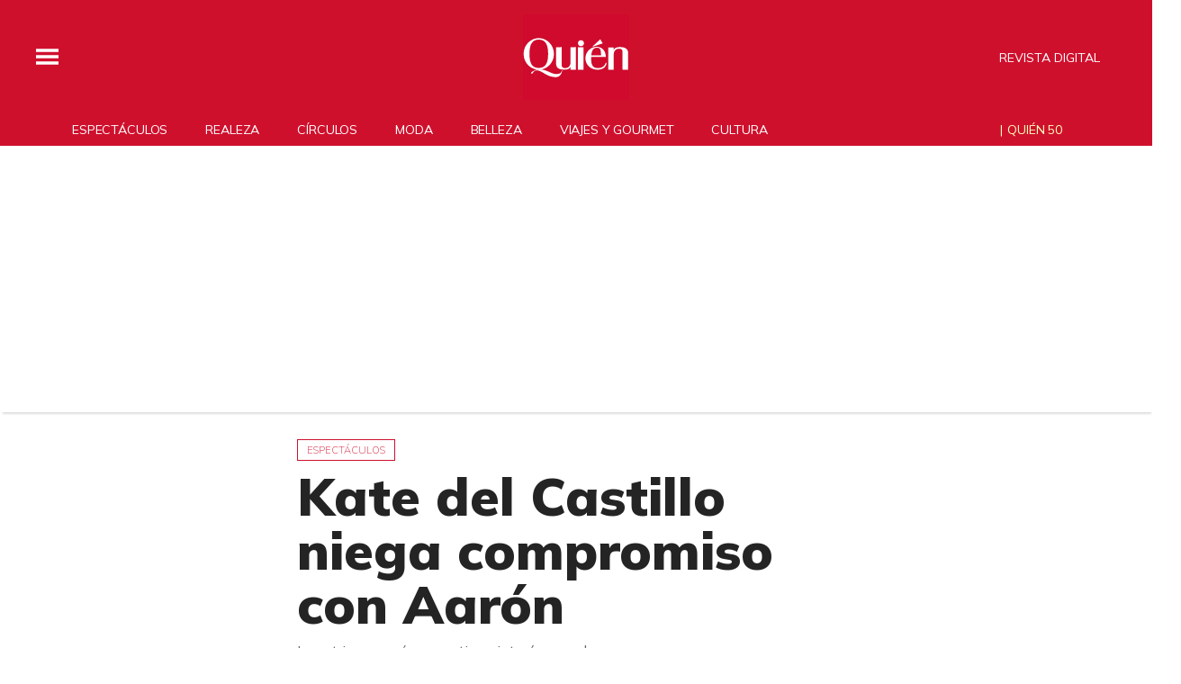

--- FILE ---
content_type: text/html;charset=UTF-8
request_url: https://www.quien.com/espectaculos/2008/09/17/kate-del-castillo-niega-compromiso-con-aaron/
body_size: 20987
content:
<!doctype html>
<html class="BlocksPage" lang="es">
 <head>
  <meta charset="UTF-8">
  <meta name="viewport" content="width=device-width, initial-scale=1, maximum-scale=5.0, user-scalable=yes">
  <title>Kate del Castillo niega compromiso con Aarón</title>
  <meta name="description" content="La actriz aseguró que no tiene interés en volver a casarse.">
  <meta name="keywords" content="null,Espectáculos">
  <link rel="canonical" href="https://www.quien.com/espectaculos/2008/09/17/kate-del-castillo-niega-compromiso-con-aaron/">
  <meta name="brightspot.contentId" content="00000157-58fe-d109-af57-7efe75020000">
  <meta name="especial" content="none">
  <link rel="amphtml" href="https://www.quien.com/espectaculos/2008/09/17/kate-del-castillo-niega-compromiso-con-aaron/?_amp=true"> 
  <meta name="robots" content="max-image-preview:large"> 
  <meta property="og:title" content="Kate del Castillo niega compromiso con Aarón"> 
  <meta property="og:url" content="https://www.quien.com/espectaculos/2008/09/17/kate-del-castillo-niega-compromiso-con-aaron/"> 
  <meta property="og:image" content="https://cdn-3.expansion.mx/dims4/default/dd81f8a/2147483647/strip/true/crop/290x152+0+24/resize/1200x630!/format/jpg/quality/80/?url=https%3A%2F%2Fcherry-brightspot.s3.amazonaws.com%2Fmedia%2F2008%2F09%2F17%2Fkatearon.jpg"> 
  <meta property="og:image:url" content="https://cdn-3.expansion.mx/dims4/default/dd81f8a/2147483647/strip/true/crop/290x152+0+24/resize/1200x630!/format/jpg/quality/80/?url=https%3A%2F%2Fcherry-brightspot.s3.amazonaws.com%2Fmedia%2F2008%2F09%2F17%2Fkatearon.jpg"> 
  <meta property="og:image:secure_url" content="https://cdn-3.expansion.mx/dims4/default/dd81f8a/2147483647/strip/true/crop/290x152+0+24/resize/1200x630!/format/jpg/quality/80/?url=https%3A%2F%2Fcherry-brightspot.s3.amazonaws.com%2Fmedia%2F2008%2F09%2F17%2Fkatearon.jpg"> 
  <meta property="og:image:width" content="1200"> 
  <meta property="og:image:height" content="630"> 
  <meta property="og:image:type" content="image/png"> 
  <meta property="og:image:alt" content="La actriz aseguró que no tiene interés en volver a casarse."> 
  <meta property="og:description" content="La actriz aseguró que no tiene interés en volver a casarse."> 
  <meta property="og:site_name" content="Quién"> 
  <meta property="og:type" content="article"> 
  <meta property="article:published_time" content="2008-09-17T22:10:00"> 
  <meta property="article:modified_time" content="2008-09-17T22:11:40"> 
  <meta property="article:section" content="Espectáculos"> 
  <meta property="article:tag" content="Kate del Castillo"> 
  <meta name="twitter:card" content="summary_large_image"> 
  <meta name="twitter:description" content="La actriz aseguró que no tiene interés en volver a casarse."> 
  <meta name="twitter:image" content="https://cdn-3.expansion.mx/dims4/default/103bfcb/2147483647/strip/true/crop/290x200+0+0/resize/1200x828!/quality/90/?url=https%3A%2F%2Fcherry-brightspot.s3.amazonaws.com%2Fmedia%2F2008%2F09%2F17%2Fkatearon.jpg"> 
  <meta name="twitter:image:alt" content="La actriz aseguró que no tiene interés en volver a casarse."> 
  <meta name="twitter:site" content="@Quien"> 
  <meta name="twitter:title" content="Kate del Castillo niega compromiso con Aarón"> 
  <meta property="fb:app_id" content="580735355658488"> 
  <link rel="apple-touch-icon" sizes="180x180" href="/apple-touch-icon.png">
  <link rel="icon" type="image/png" href="/favicon-32x32.png">
  <link rel="icon" type="image/png" href="/favicon-16x16.png">
  <meta property="nrbi:authors" content="GEX"> 
  <link fetchpriority="high" rel="preload" as="image" href="https://cdn-3.expansion.mx/dims4/default/7f98d3d/2147483647/strip/true/crop/290x200+0+0/resize/1200x828!/format/webp/quality/60/?url=https%3A%2F%2Fcherry-brightspot.s3.amazonaws.com%2Fmedia%2F2008%2F09%2F17%2Fkatearon.jpg"> 
  <script type="application/ld+json">[{"@type":"Organization","name":"Quién","@context":"http://schema.org","url":"https://www.quien.com"},{"@type":"WebSite","potentialAction":{"query-input":"required name=search_term","@type":"SearchAction","target":"https://www.quien.com/busqueda?q={search_term}"},"name":"Quién","description":"Revista especializada en noticias de empresas, negocios, economía, mercados financieros, política, internacional y tecnología. Más de 50 años nos respaldan.","@context":"http://schema.org","url":"https://www.quien.com"}]</script> 
  <script type="application/ld+json">{"datePublished":"2008-09-17T22:10:00Z","image":"https://cdn-3.expansion.mx/dims4/default/e2b96f6/2147483647/resize/1280x/quality/90/?url=https%3A%2F%2Fcherry-brightspot.s3.amazonaws.com%2Fmedia%2F2008%2F09%2F17%2Fkatearon.jpg","contentReferenceTime":"2008-09-17T22:10:00Z","articleBody":"La actriz Kate del Castillo rechazó un compromiso matrimonial con el también actor Aarón Díaz, pues la información salió de una revista hace unos días para la venta de ejemplares. \"No es cierto en lo más mínimo, no me voy a casar, para nada. Lo usaron como estrategia para vender revistas; estamos comprometidos el uno con el otro, si acaso dijimos, pero no comprometidos de \"vamos a casarnos\", afirmó. La protagonista de telenovelas como \"La mentira\" y \"Ramona\" señaló que la cuestión personal siempre es importante, sin embargo, descartó tener algún interés en volver a casarse. Aunque dijo no huir del matrimonio, después de haber estado casada en 2001 con el ex futbolista Luis García, explicó que se trata de un paso que no le interesa volver a dar. \"Siempre hay tiempo para la parte personal, es lo que te mantiene viva y lo que mantiene rondando y andando. No le huyo al matrimonio, pero no me gustaría, no es algo que me llame la atención\", dijo. Además, la actriz negó que Díaz le haya entregado el anillo de compromiso.","@type":"Article","author":{"@type":"Person","name":"Notimex"},"name":"Kate del Castillo niega compromiso con Aarón","description":"La actriz aseguró que no tiene interés en volver a casarse.","dateModified":"2008-09-17T22:11:40Z","@context":"https://schema.org","headline":"Kate del Castillo niega compromiso con Aarón"}</script> 
  <script type="application/ld+json">{"itemListElement":[{"item":{"name":"Quién","@id":"https://www.quien.com"},"@type":"ListItem","position":1},{"item":{"name":"Espectáculos","@id":"https://www.quien.com/espectaculos"},"@type":"ListItem","position":2}],"@type":"BreadcrumbList","@id":"https://www.quien.com/espectaculos/2008/09/17/kate-del-castillo-niega-compromiso-con-aaron/","@context":"https://schema.org"}</script> 
  <meta name="brightspot.cached" content="true"> 
  <!-- The core Firebase JS SDK is always required and must be listed first --> 
  <!-- script src="https://www.gstatic.com/firebasejs/8.7.0/firebase-app.js" defer></script>
                  <script src="https://www.gstatic.com/firebasejs/8.7.0/firebase-messaging.js" defer></script>

                  <script src="https://www.gstatic.com/firebasejs/8.7.0/firebase-analytics.js" defer></script --> 
  <link rel="preload" href="https://cdn-3.expansion.mx/resource/0000016e-d155-dcec-a17e-dfddd98e0000/styleguide/skins/quien/All.min.91e6d3edc9a26d881509e2349d321a74.gz.css" as="style" onload="this.onload=null;this.rel='stylesheet'"> 
  <noscript>
   <link id="skincss" rel="stylesheet" href="https://cdn-3.expansion.mx/resource/0000016e-d155-dcec-a17e-dfddd98e0000/styleguide/skins/quien/All.min.91e6d3edc9a26d881509e2349d321a74.gz.css">
  </noscript> 
  <link rel="preload" href="https://fonts.googleapis.com/css2?family=Mulish:wght@200;400;700;900&amp;display=swap" as="style" onload="this.onload=null;this.rel='stylesheet'"> 
  <noscript>
   <link rel="stylesheet" href="https://fonts.googleapis.com/css2?family=Mulish:wght@200;400;700;900">
  </noscript> 
  <script>
                              !function(e,o,n,i){if(!e){e=e||{},window.permutive=e,e.q=[];var t=function(){return([1e7]+-1e3+-4e3+-8e3+-1e11).replace(/[018]/g,function(e){return(e^(window.crypto||window.msCrypto).getRandomValues(new Uint8Array(1))[0]&15>>e/4).toString(16)})};e.config=i||{},e.config.apiKey=o,e.config.workspaceId=n,e.config.environment=e.config.environment||"production",(window.crypto||window.msCrypto)&&(e.config.viewId=t());for(var g=["addon","identify","track","trigger","query","segment","segments","ready","on","once","user","consent"],r=0;r<g.length;r++){var w=g[r];e[w]=function(o){return function(){var n=Array.prototype.slice.call(arguments,0);e.q.push({functionName:o,arguments:n})}}(w)}}}(window.permutive,"eb802af8-7759-4745-8873-49ba11f12a42","db98341e-60fd-4a55-a2a2-9cdc1d6cb3f8",{"consentRequired": false});
                              window.googletag=window.googletag||{},window.googletag.cmd=window.googletag.cmd||[],window.googletag.cmd.push(function(){if(0===window.googletag.pubads().getTargeting("permutive").length){var e=window.localStorage.getItem("_pdfps");window.googletag.pubads().setTargeting("permutive",e?JSON.parse(e):[]);var o=window.localStorage.getItem("permutive-id");o&&(window.googletag.pubads().setTargeting("puid",o),window.googletag.pubads().setTargeting("ptime",Date.now().toString())),window.permutive.config.viewId&&window.googletag.pubads().setTargeting("prmtvvid",window.permutive.config.viewId),window.permutive.config.workspaceId&&window.googletag.pubads().setTargeting("prmtvwid",window.permutive.config.workspaceId)}});
                              permutive.addon('web',{
                                "page": {
                                    "article": {
                                        "authors": ["Notimex"],
                                        "brand": "",
                                        "keywords": ,
                                        "section": "Espectáculos",
                                        "subtitle": "La actriz aseguró que no tiene interés en volver a casarse.",
                                        "tags": ["Kate del Castillo"]
                                    }
                                }
                            });
                          </script> 
  <script async src="https://db98341e-60fd-4a55-a2a2-9cdc1d6cb3f8.edge.permutive.app/db98341e-60fd-4a55-a2a2-9cdc1d6cb3f8-web.js"></script> 
  <script src="https://cdn-3.expansion.mx/resource/0000016e-d155-dcec-a17e-dfddd98e0000/styleguide/All.min.92ee8df5a080b382ace467b575e72680.gz.js" defer></script> 
  <script>
                      imaTagUrl="https://pubads.g.doubleclick.net/gampad/ads?iu=/72776159/QuienVideo&description_url=https%3A%2F%2Fwww.quien.com%2F&tfcd=0&npa=0&sz=640x360%7C640x480&gdfp_req=1&output=vast&unviewed_position_start=1&env=vp&impl=s&correlator=[timestamp]"
                    </script> 
  <style>.Page-above {
    z-index: 2;
    position: relative;
}
.GoogleDfpAd-wrap {
	z-index: 4;
}
.oop .GoogleDfpAd-wrap {
    visibility: hidden;
}
.InfographEmbed img {
    max-width: 100%;
}
[data-sticky-ad] {
	max-width: 100%;
    width: 100%;
}

[data-sticky-ad] .GoogleDfpAd-wrap {
    margin: 0;
    padding: 0;
}

[data-sticky-ad] [data-sticky-ad-closebtn].show {
    z-index: 5;
    right: 3%;
}
.YouTubeVideoPlayer:not([data-aspect-ratio]), .YouTubeVideoPlayer[data-aspect-ratio='16x9'] {
    position: relative;
}
.sidebar .GoogleDfpAd-wrap, .BlocksPage-aside .GoogleDfpAd-wrap {
    height: fit-content;
}

@media only screen and (min-width: 1024px){
    
    .BlocksPage-above .GoogleDfpAd-wrap[data-module] {
    min-height:276px;
    display: flex;
    justify-content: center;
    align-content: center;
    flex-wrap: wrap;
}
}
    
@media only screen and (max-width: 767px){
    
    .BlocksPage-above .GoogleDfpAd-wrap[data-module] {
    min-height:150px;
    display: flex;
    justify-content: center;
    align-content: center;
    flex-wrap: wrap;
    }
    }</style> 
  <style>.TwoColumnContainer-columnTwo .MagazinePromo {
    background-color: #a5e0ee;
    text-align: center;
}



.TwoColumnContainer-columnTwo .MagazinePromo-media img {
    max-width: 50%;
}

.TwoColumnContainer-columnOne .NewsletterListForm-head {
    margin-bottom: 20px;
}

.TwoColumnContainer .ArticleNewsletterForm-description {
    font-size: 18px;
}

.TwoColumnContainer [data-container-modulewell]>[data-module].ArticleNewsletterForm {
    width: 80%;
    padding: 0;
    margin: 20px auto;
}

.TwoColumnContainer-columnOne section.NewsletterListForm {
    display: flex;
    justify-content: center;
}

.TwoColumnContainer [data-container-modulewell]>.ArticleNewsletterForm[data-module], .TwoColumnContainer [data-container-modulewell]>.ArticleNewsletterForm[data-module]>[data-module-contents] {
    background-color: transparent !important;
}

/*nativeAds Home*/
/*native ads override for advertising*/
[class*="PromoList"]  span.GoogleDfpAd-label {
    display: none;
}

[class*="PromoList"]  .GoogleDfpAd-wrap, [class*="PromoList"]  .GoogleDfpAd-wrap .GoogleDfpAd {
    background-color: inherit;
    margin: 0;
    padding: 0;
}

.RichTextArticleBody {
    max-width: 580px;
    margin: auto;
}

@media screen and (max-width: 667px) {
    .RichTextArticleBody {
        padding: 0 15px;
    }
}</style> 
  <style>.widgetMC {
    padding: 16px;
    max-width: 640px;
    margin: 0 auto 20px;
    background: #ededed;
    border-radius: 8px;
}

.widgetMC form {
    padding: 20px 15%;
}

aside form#subscribeFormSidebar, aside form#subscribeFormSideBar {
    padding: 20px 5%;
}

.widget-description {
    font-family: 'Work Sans','Helvetica Neue',Arial,Helvetica,sans-serif;
    color: #555;
    font-weight: 700;
    text-align: center;
    line-height: 1.3;
    margin: 0px 4px 25px;
    font-size: 1.1rem;
}

.widgetMC input[type="text"] {
    background-color: #fff;
    font-size: 1rem;
    line-height: 20px;
    width: 100%;
    outline: 0;
    border-radius: 8px;
    padding: 8px 12px;
    border: 1px solid #c4c8cd;
    margin-bottom: 16px;
}

.widgetMC [name=submitButton] {
    background-color: #ed1c24;
    color: #ffffff;
    border: 0;
    border-radius: 24px;
    font-weight: 600;
    font-size: 14px;
    line-height: 20px;
    padding: 8px 24px;
    text-transform: none;
    transition: .3s all;
    width: 100%;
}

@media screen and (max-width: 1024px){

.widgetMC {
    margin: 0 -24px;
    }
}

.widgetMC .form-label {
    font-family: sans-serif;
    margin: 0px auto 10px;
    display: block;
    text-align: center;
    color: #ff6b00;
}

.widgetMC [name='subscribeFormMessage'] {
    color: #009d00;
    font-family: sans-serif;
    text-align: center;
    display: block;
}</style> 
  <style>/* above the fold */
body {
    margin: 0;
}

ul {
    list-style-type: none;
    padding: 0;
    margin: 0;
}
a {
    color: #000;
    text-decoration: none;
}

.oop .GoogleDfpAd-wrap {
    visibility: hidden;
    font-size: 0;
}

[class*="Page-header"] {
    display: flex;
    flex-wrap: wrap;
    align-items: center;
    min-width: 100%;
    z-index: 10;
}
.Page-topNavigation .Navigation {
    display: flex;
}

.Page-topNavigation {
    justify-content: center;
    display: flex;
    width: 100%;
}

[class*="topNavigation"] .Navigation-items {
    display: flex;
    justify-content: center;
    width: 100%;
}


.NavigationItem-text-link {
    font-size: 14px;
    font-weight: 400;
    padding: 8px;
    text-decoration: none;
}
.centerNavigation {
    align-items: center;
    display: flex;
    justify-content: center;
    position: relative;
    width: 100%;
    max-width: 1200px;
    padding: 16px 0;
}
[class*="Page-logo"] {
    display: flex;
    justify-content: center;
}
.Navigation {
    width: 100%;
}
[class*="Page-secondNavigationWrapper"] {
    align-items: center;
    display: flex;
    flex-flow: row;
    justify-content: end;
    position: absolute;
    right: 0;
}
[class*="Page-secondNavigationWrapper"] form[class*="Page-search"] {
    display: none;
}
[class*="Page-logo"] {
    animation: none !important;
    display: flex;
    justify-content: center;
}
[class*="Page-wrapperNavigationOverlay"] {
    display: none;
}
[class*="Page-downNavigation"] {
    max-width: 100%;
    width: 100%;
    justify-content: flex-start;
    list-style-type: none;
    margin: 0;
    padding: 0 24px;
    display: flex;
    align-items: center;
}
[class*="Page-downNavigation"] .Navigation-items {
    display: flex;
    width: 100%;
    align-items: center;
}
/*End Above the fold */

/* fix para el ícono de Twitter ahora X en autor */
.ArticleAuthor a.icon-twitter:before,
.AuthorPage-twitterName a.icon-twitter:before{
content: "";
background-image: url(https://cdn-3.expansion.mx/09/84/b62435ba41a98271b3ecbb0e240e/logo-x-white.jpg);
background-size: cover;
display: inline-block;
height: 25px;
width: 25px;}

.BlocksPage-header {
z-index: 9999;}


/* video viralize- bajo el primer bloque */
.first-block-below {
    max-width: 580px;
    width: 100%;
    margin: 0 auto;
    padding: 40px 0;
    transform: translateX(-20px);
}

@media only screen and (max-width: 768px){
    .first-block-below {
        padding: 40px 16px;
        transform: translateX(-0px);
    }
}

/* Header-footer ajustes a Navigation */
@media only screen and (max-width: 768px){
    [class*="Page-footer"] [class*="Page-footerNavigation"] .Navigation-items {
    width: 100%;
}

[class*="Page-footer"] .Page-richTextDisclaimer {
    display: flex;
    flex-direction: column;
}

[class*="Page-footer"] .flex-small>div nav {
    display: inline-block;
}

[class*="Page-footer"] .flex-small>div nav ul {
    display: flex;
    flex-direction: column;
    justify-content: center;
    text-align: center;
}
    [class*='-footerNavigation'] .Navigation-items-item {
    justify-content: center;
}

footer .flex-small [class*="-footerNavigation"] .Navigation-items .Navigation-items-item .NavigationItem a.NavigationItem-text-link[href] {
    font-size: 14px !important;
    justify-content: center;
    margin: 0 auto 12px;
}
}

/* fix remueve padding de Tagabstract */

[class*='Promo'] [class*='-category'],
[class*='Promo'] [class*='-category'] a {
 padding: 0;
}</style> 
  <style>.LiveArticlePage-main {
    width: 100%;
    max-width: 100%;
}

.ArticleLiveFilterControls {
    text-align: right;
    width: 100%;
}

select#filter {
    color: #808284;
    font-weight: bold;
    text-transform: uppercase;
    font-size: 11.2px;
    padding: 4px 8px;
    margin-left: 8px;
}</style> 
  <style>/*ADS*/
.GoogleDfpAd-wrap {

    margin: 20px 0;
}
.GoogleDfpAd-wrap {
   background:none !important;   
}
.oop .GoogleDfpAd-wrap {
    border: 0;
}
.oop .GoogleDfpAd-label {
    display: none;
}
.ArticlePage-below .GoogleDfpAd-wrap:first-child {
    background-color: #0000!important;
    border: none;
}

/* instagram */

.InstagramUrl {
    max-width: 500px;
    margin: auto;
}

.InstagramEmbed {
    display: flex;
    justify-content: center;
}


@media screen and (max-device-width:425px){

.BlocksPage-layoutWrap iframe { /* width:340px; */ } }

@media screen and (max-width: 425px) {

iframe#\33 347412_1620923955086 {

height: 240px

}
}
</style> 
  <style>/*Logo temporal*/[class$="Page-logo"]>a {
    background: url('https://cdn-3.expansion.mx/c9/b2/027635e0406e8840c1dd7f6ee733/quienblanco.svg');
    background-size: contain;
    background-repeat: no-repeat;
}

[class$="Page-logo"]>a .PageLogo-image{
opacity:0;}


/*si se usa todas las páginas página*/
.GoogleDfpAd-label {
    display: none !important;
}

/*Ya no se usa esta en el css principal (se tienen otros valores)*/
[class*="CardGrid"] .GoogleDfpAd-wrap {
    background: inherit;
    padding: 15px 0;
}

/*New Home fixes*/

/*Ya no se usa line-height: 1.4e actual es de 1.1*/
.Page-main .BasicPromo-category {
	line-height: 1.4em;
}

/*padding: margin: 0 -10px actual*/
.Page-main .TwoColumnContainer .Tabs {
    margin-bottom: 0;
    padding: 0 15px;
}

/*el margin-top actual es -15px*/
.Page-main .MagazinePromo-media {
	margin-top: 15px;
}

/*si se esta usando*/
.Page-main [data-modulewell] .ArticleNewsletterForm-title {
	display: block;
    width: auto;
    margin: 45px auto 10px;
    position: relative;
    padding: 5px 0;
}

.Page-main .ArticleNewsletterForm-title:after{
    content: '';
    height: 1px;
    background: #242424;
    position: absolute;
    bottom: 0;
    width: 38%;
    left: 31%;
}

/*si se usa*/
.Page-main .ArticleNewsletterForm-description {
	text-align: center;
}

/*Si se usa*/
.Page-main .ArticleNewsletterForm-form {
	flex-direction: column;
}

/*Si se usa*/
.Page-main .ArticleNewsletterForm-items, 
.Page-main .ArticleNewsletterForm-buttons{
	flex: 1;
}

/*Si se usa*/
.Page-main .ArticleNewsletterForm .EmailInput-input {
    text-align: center;
    margin-bottom: 20px;
    border: 1px solid #eac7ca;
}

/*SI SE USA*/
label.CaptchaInput-label {
    display:none;
}
/*no se utiliza*/
.Page-main .MagazinePromo[data-promo-type="gallery"] img {
    max-width: 100%;
    margin-top: 88px;
}

/*no se usa se usa otra clase*/
.Page-main .MagazinePromo[data-promo-type="gallery"] h3.MagazinePromo-title {
	text-align:center;
}
/*no se usa*/
.BlocksPage-brand .Link, .BlocksPage-brand a {
    font-size: 16px;
    margin: 0 0 15px;
}/*no se usa no encontré un span dentro del div en mosaicpromo-info*/
.MosaicPromo-info > span {
    display: none;
}/*no se usa */
.MosaicPromo-branded {
    margin: 10px 0 15px;
}/*no se usa */
.MosaicPromo-branded .Link, .MosaicPromo-branded a {
    color: #555;
    font-family: 'Avenir Roman',Helvetica,Arial,sans-serif;
    font-size: 14px;
}/*no se usa */
.MosaicPromo-branded .Link .Disclosure, .MosaicPromo-branded a .Disclosure {
    margin-right: 5px;
}/*no se usa */
.MosaicPromo-branded .Link .BrandText, .MosaicPromo-branded a .BrandText {
    color: #cf102d;
}/*No se usa*/
.RichTextModule-items iframe{max-width: 100%;}
/*No encontré video-containet*/
.video-container{position: relative; padding-bottom: 56.25%; padding-top: 30px; height: 0; overflow: hidden; text-align: center;}
/*No encontré video-containet*/
.video-container iframe{max-width: 100%; position: absolute; top: 0; left: 0; width: 100%; height: 100%; text-align: center margin: auto;}

/*no se usa box*/
.RichTextModule-items .box{max-width: 1200px; text-align: center; margin: 0 auto;margin-bottom: 20px;}

/*no se usa no se localizó magazinepromo-title*/
h3.MagazinePromo-title {
text-align:center;
}

/*No lo localicé en la página*/
.GalleryPage-overlayView-slide .GallerySlideFullView-media img {
    max-height: fit-content;
}

/*Page Video promo lead*/
/*no se usa*/
.Page-pageLead .VideoPromo-info {
    background: #ccc;
}
/*no se usa*/
.Page-pageLead .VideoPromo-description a, .VideoPromo-title a {
    color: #333;
}
/*no se usa*/
.Page-pageLead .VideoPromo-content {
    top: 0;
    width: 100%;
    height: auto;
    padding: 0;
}

.Page-pageLead .VideoPromo-container {
    min-height: auto;
}
/*no se usa*/
.Page-pageLead .VideoPromo {
    min-height: 480px;
}

@media only screen and (min-width: 1024px){
.ArticlePageBasic[data-has-scrolled=true] .ArticlePageBasic-logo, .ArticlePageBasic[data-smallheader] .ArticlePageBasic-logo, .ArticlePage[data-has-scrolled=true] .ArticlePage-logo, .ArticlePage[data-smallheader] .ArticlePage-logo, .AuthenticationPage[data-has-scrolled=true] .AuthenticationPage-logo, .AuthenticationPage[data-smallheader] .AuthenticationPage-logo, .AuthorPage[data-has-scrolled=true] .AuthorPage-logo, .AuthorPage[data-smallheader] .AuthorPage-logo, .BlocksPage[data-has-scrolled=true] .BlocksPage-logo, .BlocksPage[data-smallheader] .BlocksPage-logo, .FourOhFourPage[data-has-scrolled=true] .FourOhFourPage-logo, .FourOhFourPage[data-smallheader] .FourOhFourPage-logo, .GalleryPage[data-has-scrolled=true] .GalleryPage-logo, .GalleryPage[data-smallheader] .GalleryPage-logo, .InfographPage[data-has-scrolled=true] .InfographPage-logo, .InfographPage[data-smallheader] .InfographPage-logo, .ListiclePage[data-has-scrolled=true] .ListiclePage-logo, .ListiclePage[data-smallheader] .ListiclePage-logo, .LiveArticlePage[data-has-scrolled=true] .LiveArticlePage-logo, .LiveArticlePage[data-smallheader] .LiveArticlePage-logo, .PageLite[data-has-scrolled=true] .PageLite-logo, .PageLite[data-smallheader] .PageLite-logo, .Page[data-has-scrolled=true] .Page-logo, .Page[data-smallheader] .Page-logo, .PreviewPage[data-has-scrolled=true] .PreviewPage-logo, .PreviewPage[data-smallheader] .PreviewPage-logo, .SearchResultsPage[data-has-scrolled=true] .SearchResultsPage-logo, .SearchResultsPage[data-smallheader] .SearchResultsPage-logo, .UserProfilePage[data-has-scrolled=true] .UserProfilePage-logo, .UserProfilePage[data-smallheader] .UserProfilePage-logo, .VideoPage[data-has-scrolled=true] .VideoPage-logo, .VideoPage[data-smallheader] .VideoPage-logo {
    filter: none;
    }}

@media only screen and (max-width: 567px), only screen and (min-width: 568px) and (max-width: 767px), only screen and (min-width: 768px) and (max-width: 1023px){
.ArticlePage-logo img, .ArticlePageBasic-logo img, .AuthenticationPage-logo img, .AuthorPage-logo img, .BlocksPage-logo img, .FourOhFourPage-logo img, .GalleryPage-logo img, .InfographPage-logo img, .ListiclePage-logo img, .LiveArticlePage-logo img, .Page-logo img, .PageLite-logo img, .PreviewPage-logo img, .SearchResultsPage-logo img, .UserProfilePage-logo img, .VideoPage-logo img {
    filter: none;
}
}

/*se esta usando
.Navigation-items {
margin: 0 0 0 40px;
}*/

@media only screen and (max-width: 768px) {

.BlocksPage-above .GoogleDfpAd-wrap {
  max-height: 125px;
}
    
.Page-above .GoogleDfpAd-wrap {
  max-height: 125px;
}
 
}

@media only screen and (min-width: 1024px){
.Navigation-items-item {
    margin-right: 10px;
    }
 .BlocksPage-below .MagazinePromo {
    display:none;
    }
}
    
aside.ArticleFurtherViewing {
display:none;}   

.grecaptcha-badge {
   visibility: hidden !important;
}

/* Google Ad Fixes */
@media only screen and (max-width: 768px) {

[data-sticky-ad] .GoogleDfpAd-wrap {
    height: auto !important;
    z-index: 11;
    max-height: 310px!important;
    min-height: 50px;
    box-sizing: border-box;
    opacity: 1!important;
    background-image: none!important;
    background-color: #fff !important;
    box-shadow: 0 0 5px 0 rgba(0,0,0,0.2)!important;
    margin-bottom: 0!important;
    padding: 6px 0;
}

[data-sticky-ad] [data-sticky-ad-closebtn].show {
    background-size: 10px 10px;
    background-position: 9px;
    background-color: #fff;
    background-repeat: no-repeat;
    background-image: url('https://cdn-3.expansion.mx/3b/e8/9cdc6f944e0e951654a99ff6c43d/x.svg');
    border: none;
    border-radius: 12px 0 0 0;
    right: 14px;
    width: 28px;
    height: 28px;
    top: 8px;
    z-index: 1000;
}

[data-sticky-ad] [data-sticky-ad-closebtn]:before {
    content: '';
}
}
/** End of Google Ad fixes **/


@media screen and (max-width: 767px){
[class*="-logo"] {
    transform: translateY(0px) !important;
    }
    
    .Page-header [data-page-header-pagetoggle] {
    bottom: 10px !important;
    }

}


.BasicPromo-category a,
.LargePromo-category a,
.BlocksPage-sectionLabel{
  font-weight: 600;
}

.BlocksPage-dateModified, .BlocksPage-datePublished {
  font-weight: 600;
  color:#666;
}

/* a.link, <ul> and <li> styles */

.BlocksPage .blocks ul {
  margin:0;
}

.BlocksPage .blocks ul li {
  margin: 1em;
  font-family: Georgia,Times,san-serif;
  font-size: 19px;
  margin-top: 0;
  line-height: 1.6;
}

/*.BlocksPage-layoutWrap a.Link {    
  text-decoration: underline;
}*/

.GalleryPage a.Link, .MediumPagePromo-category a {
  color: #cf102d;
  font-weight:700;
}

.MediumPagePromo-items {
display:none}

.FullPagePromo-title {
    font-weight: 700;
    font-family: Mulish,sans-serif;
}

@media only screen and (max-width: 567px), only screen and (min-width: 568px) and (max-width: 767px){
    .FullPagePromo-info {
        margin: 0 0 40px 0;
    	padding: 5px 10px;
    }
}

.BasicPromo-branded a{
color: #cf102d}

/*Quotes*/ 

.Quote blockquote:before {
    content: open-quote;
    transform: translateY(0);
    font-size: 2em;
    display: inline-block;
    margin-top: 0;
    vertical-align: baseline;
}

.Quote blockquote:after {
  content: close-quote;
  transform: translateY(0);
  vertical-align: middle;
  font-size: 2em;
  display: inline-block;
}

/* End of Quotes fix */


/* X logo */

.ActionBar-items-item .icon-twitter:before {
    content: '';
    background-image: url(https://cdn-3.expansion.mx/09/84/b62435ba41a98271b3ecbb0e240e/logo-x-white.jpg);
    background-size: cover;
    width: 30px;
    display: block;
    height: 30px;
}

.SocialLink[data-social-service=twitter]:before {
    content: '';
    background-image: url(https://cdn-3.expansion.mx/18/17/10cfe52c48768850cff69637d9f6/twitterquien.png);
    background-size: cover;
    width: 20px;
    display: block;
    height: 20px;
    border-radius: 50%;
}

footer .SocialLink[data-social-service=twitter]:before {
    content: '';
    background-image: url(https://cdn-3.expansion.mx/18/17/10cfe52c48768850cff69637d9f6/twitterquien.png);
    background-size: cover;
    width: 30px;
    display: block;
    height: 30px;
    border-radius: 50%;
    line-height: 1;
    margin-top: 12px;
}

footer li.SocialBar-items-item:first-child {
    margin-right: 13px;
}

header .SocialLink[data-social-service=twitter]:before {
    content: '';
    background-image: url(https://cdn-3.expansion.mx/18/17/10cfe52c48768850cff69637d9f6/twitterquien.png);
    background-size: cover;
    width: 26px;
    display: block;
    height: 26px;
    border-radius: 50%;
    line-height: 1;
    margin-top: 2px;
}

header .SocialLink:before {
    font-size:1.1em;
}

header li.SocialBar-items-item:first-child {
    margin-right: 12px;
}


@media screen and (max-width:667px){
    .RichTextArticleBody iframe{
      width: 100%;
    }  
  }</style> 
  <style>body.BlocksPage-body.no-user {
    font-size: 16px;
    background: #fff;
    color: #242424;
}

.oop {
    position: absolute;
}

.InstagramUrl iframe {
    min-height: 671px;
    max-height: 100%;
    position: relative;
}

.ArticlePage *, .ArticlePageBasic *, .ArticleRichV2 *, .AuthenticationPage *, .AuthorPage *, .BlocksPage *, .FourOhFourPage *, .GalleryPage *, .InfographPage *, .ListiclePage *, .LiveArticlePage *, .Page *, .PageAbstract *, .PageLite *, .PreviewPage *, .Quote, .SearchResultsPage *, .UserProfilePage *, .VideoPage * {
    text-shadow: 1px 1px 1px rgba(0, 0, 0, .004);
    text-rendering: optimizeLegibility;
    -webkit-font-smoothing: antialiased;
    box-sizing: border-box;
}

.BlocksPage .BlocksPage-byline {
    display: -ms-flexbox;
    display: flex;
}

.BlocksPage-byline {
    font-weight: 700;
    width: auto;
    margin: 0 auto 10px 0;
    line-height: 22px;
}

html {
    font-family: sans-serif;
    -ms-text-size-adjust: 100%;
    -webkit-text-size-adjust: 100%;
}

.centerNavigation [class*=Page-navigationOverlay] [class*=Page-navigation] .NavigationItem-text a {
    color: #242424;
} 

@media only screen and (max-width: 768px) {
    
    
.ArticlePage-header, .ArticlePageBasic-header, .ArticleRichV2-header, .AuthenticationPage-header, .AuthorPage-header, .BlocksPage-header, .FourOhFourPage-header, .GalleryPage-header, .InfographPage-header, .ListiclePage-header, .LiveArticlePage-header, .Page-header, .PageLite-header, .PreviewPage-header, .SearchResultsPage-header, .UserProfilePage-header, .VideoPage-header {
    background: #cf102d;
    border-bottom: 0;
}

[class*=Page]:not([data-has-scrolled=true]):not([data-smallheader]) [class*=Page-logo] img {
    height: 50px;
    width: auto;
}
    
   

.BlocksPage-secondNavigation {
    margin-left: 16px;
}

ul.Navigation-items {
    list-style-type: none;
    margin: 0;
    padding: 0;
    font-family: 'Open Sans', 'Helvetica Neue', Arial, Helvetica, sans-serif;
}

.Navigation-items-item {
    padding: 0 20px;
}

[class*=Page-downNavigation] .Navigation-items {
    -ms-flex-pack: start;
    justify-content: flex-start;
    padding: 0 24px;
}

[class*=Page-downNavigation] .Navigation-items-item .NavigationItem-text-link {
    font-size: 14px;
}

a.NavigationItem-text-link {
        display: block;
        font-size: .7em;
        text-decoration: none;
        color: #fff;
    text-transform: uppercase;
}

.BlocksPage-layoutWrap {
    padding-left: 0;
    padding-right: 0;
    padding-top: 10px;
    padding-bottom: 10px;
}

.BlocksPage .ArticleFurtherViewing, .BlocksPage .BlocksArticleBody-items.BlockWrap, .BlocksPage .mainWrap, .BlocksPage-below, .BlocksPage-tags {
    padding-left: 20px;
    padding-right: 20px;
}

.BasicPromo-category a, .LargePromo-category a, .BlocksPage-sectionLabel {
    font-weight: 600;
}

.ArticlePage-sectionLabel, .ArticlePageBasic-sectionLabel, .BlocksPage-sectionLabel, .InfographPage-sectionLabel {
    color: #cf102d;
    font-family: Mulish, sans-serif;
    font-weight: 200;
    font-size: 12px;
    font-style: normal;
    text-transform: uppercase;
}

.ArticlePage-sectionLabel a.Link, .ArticlePageBasic-sectionLabel a.Link, .BlocksPage-sectionLabel a.Link, .InfographPage-sectionLabel a.Link {
    color: #cf102d;
    font-size: .8rem;
    padding: 4px 10px;
    border: 1px solid #cf102d;
    display: inline-block;
    position: relative;
    text-decoration: none;
}

.BlocksPage-headline {
    display: inline-block;
    margin-top: 10px;
    margin-bottom: 0;
    line-height: 1;
    font-weight: 900;
    font-size: 28px;
    font-family: Mulish, sans-serif;
}

.BlocksPage-subHeadline {
    color: #666;
    font-size: 16px;
    line-height: 1.4285em;
    font-family: Mulish, sans-serif;
    font-weight: 400;
    padding: 10px 0;
    margin-bottom: 10px;
}

.BlocksPage-bar {
    display: -ms-flexbox;
    display: flex;
    -ms-flex-pack: justify;
    justify-content: space-between;
    -ms-flex-align: center;
    align-items: center;
    margin-bottom: 10px;
}

.ActionBar {
    -ms-flex-align: center;
    align-items: center;
    display: -ms-flexbox;
    display: flex;
    margin: 5px 0;
}

.ActionBar-items {
    -ms-flex-pack: center;
    justify-content: center;
        display: -ms-flexbox;
    display: flex;
    -ms-flex-wrap: wrap;
    flex-wrap: wrap;
    padding: 0;
    margin: 0;
}

.ActionBar-items-item a {
    background-color: #555;
    display: inline-block;
    font-size: 12px;
    margin-right: 5px;
    line-height: 30px;
    height: 30px;
    width: 30px;
    color: #fff;
    text-align: center;
    text-decoration: none;
    overflow: hidden;
}

.ArticleLeadFigure img, .Figure img, .FigureHighPriority img, .FigureUnconstrained img, .GexPromo img {
    display: block;
    width: 100%;
    height: auto;
    max-width: 100%;
}

.ArticleLeadFigure, .Figure, .FigureHighPriority, .FigureUnconstrained, .GexPromo {
    padding: 0;
    margin-left: 0;
    margin-right: 0;
}

    [data-sticky-ad] .GoogleDfpAd-wrap {
        height: 100px;
    }
   [data-sticky-ad] .GoogleDfpAd-wrap .GoogleDfpAd {
    line-height: inherit;
}
    .BlocksPage-above .GoogleDfpAd-wrap[data-module] {
    margin: 0 auto;
    box-shadow: 1px 4px 2px -2px rgba(36, 36, 36, .15);
    z-index: 9;
}
}

@media only screen and (min-width: 1024px){
    
    .BlocksPage-above .GoogleDfpAd-wrap[data-module] {
    min-height:276px;
    display: flex;
    justify-content: center;
    align-content: center;
    flex-wrap: wrap;
    margin: 0 auto;
    box-shadow: 1px 4px 2px -2px rgba(36, 36, 36, .15);
    z-index: 9;
}

.GoogleDfpAd-wrap .is-dfp.GoogleDfpAd {
    min-height: 276px;
    width: 100%;
}
    }    
.TallCardCarousel[data-columns="1"] .TallCardCarousel-items.flickity-enabled.is-draggable .flickity-viewport {
    min-height: 677px;
    }

    .TilesList-items.flickity-enabled.is-draggable .flickity-viewport {
    min-height: 240px;
}
    .TilesList[data-columns="4"] .TilesList-items.flickity-enabled.is-draggable .flickity-viewport {
    min-height: 308px;
}


@media only screen and (max-width: 768px){
    .TilesList-items.flickity-enabled.is-draggable .flickity-viewport {
    min-height: 178px;
}
}

/*CLS*/

aside .GoogleDfpAd-wrap {
    min-height: 640px;
    display: flex;
    flex-direction: column;
    align-items: center;
    justify-content: center;
}

.BlocksPage-centerNavigation.centerNavigation {
    -ms-flex-flow: row;
    flex-flow: row;
    margin: 0 auto;
    margin-left: 0;
}

header.BlocksPage-header {
    background-color: #cf102d;
    margin-bottom: 0;
    -ms-flex-pack: center;
    justify-content: center;
    padding-left: calc((100% - 1200px) / 2);
    padding-right: calc((100% - 1200px) / 2);
}

.BlocksPage:not([data-has-scrolled=true]):not([data-smallheader]) .BlocksPage-logo{
    height:auto;
    align-items: center;
    position: relative;
    margin: 0 auto;
}


[class*=Page]:not([data-has-scrolled=true]):not([data-smallheader]) [class*=Page-logo] img {
    height: 50px;
    width: auto;
}

.BlocksPage-secondNavigationWrapper [class*=Page-secondNavigation] {
    margin-left: 16px;
}

[class*=Page-downNavigation] .Navigation-items {
    -ms-flex-pack: start;
    justify-content: flex-start;
    display: -ms-flexbox;
    display: flex;
    -ms-flex-positive: 1;
    flex-grow: 1;
}

[class*=Page-downNavigation] li.Navigation-items-item {
    display: -ms-flexbox;
    display: flex;
}
[class*=Page-downNavigation] .NavigationItem {
    font-family: Mulish, sans-serif;
    font-weight: 400;
    font-size: 14px;
}

[class*=Page-downNavigation] .NavigationItem-text {
    display: -ms-flexbox;
    display: flex;
    -ms-flex-align: center;
    align-items: center;
    white-space: nowrap;
    text-transform:uppercase;
}

.centerNavigation .NavigationItem-text a.NavigationItem-text-link {
        color: #fff;
        text-decoration: none;
        display: -ms-flexbox;
        display: flex;
        -ms-flex-align: center;
        align-items: center;
        position: relative;
}

    .Navigation {
        display: -ms-flexbox;
        display: flex;
        -ms-flex-align: center;
        align-items: center;
        height: 100%;
    }

[class*=Page-downNavigation] ul.Navigation-items {
        overflow-x: scroll;
}

.NavigationItem-text {
    text-transform: uppercase;
}

[class*=Page-downNavigation] .Navigation-items-item .NavigationItem-text-link {
    font-style: normal;
    line-height: 19px;
    letter-spacing: -.01em;
    padding: 8px 16px;
    }


@media only screen and (min-width: 1024px) {
    .BlocksPage-header {
        width: 100%;
        margin: 0 auto;
        padding: 0;
    }

    .BlocksPage-centerNavigation.centerNavigation {
    -ms-flex-flow: row;
    flex-flow: row;
    margin: 0 auto;
    margin-left: 0;
}

header.BlocksPage-header {
    background-color: #cf102d;
    margin-bottom: 0;
    -ms-flex-pack: center;
    justify-content: center;
    padding-left: calc((100% - 1200px) / 2);
    padding-right: calc((100% - 1200px) / 2);
}

.BlocksPage:not([data-has-scrolled=true]):not([data-smallheader]) .BlocksPage-logo{
    height:95px;
    align-items: center;
    position: relative;
    margin: 0 auto;
}

[class$="Page-logo"]>a {
    display: block;
}

[data-has-scrolled=false] .centerNavigation [class*=Page-logo] {
    padding: 24px 0;
}


.BlocksPage-secondNavigationWrapper [class*=Page-secondNavigation] {
    margin-left: 16px;
}

.Navigation-items {
    -ms-flex-pack: start;
    justify-content: flex-start;
    display: -ms-flexbox;
    display: flex;
    -ms-flex-positive: 1;
    flex-grow: 1;
}

li.Navigation-items-item {
    display: -ms-flexbox;
    display: flex;
}
.NavigationItem {
    font-family: Mulish, sans-serif;
    font-weight: 400;
    font-size: 14px;
}

.NavigationItem-text {
    display: -ms-flexbox;
    display: flex;
    -ms-flex-align: center;
    align-items: center;
    white-space: nowrap;
    text-transform:uppercase;
}

a.NavigationItem-text-link {
        color: #fff;
        text-decoration: none;
        display: -ms-flexbox;
        display: flex;
        -ms-flex-align: center;
        align-items: center;
        position: relative;
}

    .Navigation {
        display: -ms-flexbox;
        display: flex;
        -ms-flex-align: center;
        align-items: center;
        height: 100%;
    }

[class*=Page-downNavigation] ul.Navigation-items {
        overflow-x: scroll;
}

.NavigationItem-text {
    text-transform: uppercase;
}

[class*=Page-downNavigation] .Navigation-items-item .NavigationItem-text-link {
    font-size: 1.1vw;
    font-style: normal;
    line-height: 19px;
    letter-spacing: -.01em;
    padding: 8px 16px;
    }
    
.BlocksPage .BlocksArticleFirstItem, .BlocksPage .first-block, .BlocksPage-aside+.BlocksPage-mainHead {
        box-sizing: border-box;
        min-width: inherit;
        -ms-flex-preferred-size: 580px;
        flex-basis: 580px;
        text-align: left;
        display: inline-block;
        vertical-align: top;
        margin-left: auto;
    }

}


@media only screen and (min-width: 1280px) {
    .BlocksPage-header {
        padding-left: calc((100% - 1200px) / 2);
        padding-right: calc((100% - 1200px) / 2);
    }
}

@media only screen and (min-width: 1024px) {
    .BlocksPage-layoutWrap {
        padding-left: 0;
        padding-right: 0;
        -ms-flex-direction: column;
        flex-direction: column;
    }
    .ArticlePage-layoutWrap, .ArticlePageBasic-layoutWrap, .ArticleRichV2-layoutWrap, .BlocksPage-layoutWrap, .InfographPage-layoutWrap, .ListiclePage-layoutWrap, .LiveArticlePage-layoutWrap {
        display: -ms-flexbox;
        display: flex;
    }
        .ArticlePage-layoutWrap, .ArticlePageBasic-layoutWrap, .ArticleRichV2-layoutWrap, .BlocksPage-layoutWrap, .InfographPage-layoutWrap, .ListiclePage-layoutWrap, .LiveArticlePage-layoutWrap {
        padding-top: 10px;
        padding-bottom: 10px;
    }
        .BlocksPage .mainWrap {
        margin-bottom: 0;
    }
        .BlocksPage .BlockWrap, .BlocksPage .mainWrap {
        -ms-flex-align: start;
        align-items: start;
        display: -ms-flexbox;
        display: flex;
        max-width: 1200px;
        margin: 0 auto;
        -ms-flex-pack: center;
        justify-content: center;
        -ms-flex-flow: row wrap;
        flex-flow: row wrap;
    }
        .BlocksPage .sidebar [data-asidewell], .BlocksPage .sidebar[data-asidewell], .BlocksPage-aside [data-asidewell], .BlocksPage-aside[data-asidewell] {
        padding-left: 0;
        padding-right: 0;
    }
    .BlocksPage .sidebar, .BlocksPage-aside {
        -ms-flex-preferred-size: 300px;
        flex-basis: 300px;
        padding-right: 0;
        display: inline-block;
        vertical-align: top;
        position: -webkit-sticky;
        position: sticky;
        top: 56px;
        margin-left: 30px;
        padding: 0;
    }
        .BlocksPage-aside {
        -ms-flex-order: 2;
        order: 2;
    }

        .BlocksPage .BlocksArticleFirstItem, .BlocksPage .first-block, .BlocksPage-aside+.BlocksPage-mainHead {
        box-sizing: border-box;
        min-width: inherit;
        -ms-flex-preferred-size: 580px;
        flex-basis: 580px;
        text-align: left;
        display: inline-block;
        vertical-align: top;
        margin-left: auto;
    }
}

@media only screen and (min-width: 1024px) {
    .BlocksPage-headline {
        font-size: 58px;
        line-height: 1.05;
    }

    .ArticlePage-sectionLabel, .ArticlePageBasic-sectionLabel, .BlocksPage-sectionLabel, .InfographPage-sectionLabel {
    color: #cf102d;
    font-family: Mulish, sans-serif;
    font-weight: 200;
    font-size: 12px;
    font-style: normal;
    text-transform: uppercase;
}

.ArticlePage-sectionLabel a.Link, .ArticlePageBasic-sectionLabel a.Link, .BlocksPage-sectionLabel a.Link, .InfographPage-sectionLabel a.Link {
    color: #cf102d;
    font-size: .8rem;
    padding: 4px 10px;
    border: 1px solid #cf102d;
    display: inline-block;
    position: relative;
    text-decoration: none;
}
    .ActionBar-items {
    display: -ms-flexbox;
    display: flex;
    -ms-flex-wrap: wrap;
    flex-wrap: wrap;
    padding: 0;
    margin: 0;
    }
        
    .ActionBar-items-item a {
    background-color: #555;
    display: inline-block;
    font-size: 12px;
    margin-right: 5px;
    line-height: 30px;
    height: 30px;
    width: 30px;
    color: #fff;
    text-align: center;
    text-decoration: none;
    overflow: hidden;
}
}

.BlocksPage-subHeadline {
    color: #666;
    font-size: 16px;
    line-height: 1.4285em;
    font-family: Mulish, sans-serif;
    font-weight: 400;
    padding: 10px 0;
}

.BlocksPage-bar {
    display: -ms-flexbox;
    display: flex;
    -ms-flex-pack: justify;
    justify-content: space-between;
    -ms-flex-align: center;
    align-items: center;
    margin-bottom: 10px;
}

.BlocksPage-dateModified, .BlocksPage-datePublished {
    display: block;
    font-size: .9rem;
    text-transform: inherit;
    color: #666;
    font-family: Mulish, sans-serif;
    font-weight: 200;
}

    .ArticleLeadFigure, .Figure, .FigureHighPriority, .FigureUnconstrained, .GexPromo {
    padding: 0;
    margin-left: 0;
    margin-right: 0;
}
figure {
    margin: 1em 40px;
}

    .ArticleLeadFigure img, .Figure img, .FigureHighPriority img, .FigureUnconstrained img, .GexPromo img {
    display: block;
    width: 100%;
    height: auto;
    max-width: 100%;
}
    
/** CV **/ 
    
@media only screen and (max-width: 567px), only screen and (min-width: 568px) and (max-width: 767px) {
    
    .BlocksPage-below .RawHtmlModule:first-of-type {
        content-visibility: auto;
        contain-intrinsic-size: 306px;
    }

    .BlocksPage-below .authors-module {
        content-visibility: auto;
        contain-intrinsic-size: 246px;
    }

    .BlocksPage-below .GoogleDfpAd-wrap {
        content-visibility: auto;
        contain-intrinsic-size: 116px;
    }

    .blocks .BlocksPage-tags {
        content-visibility: auto;
        contain-intrinsic-size: 56px;
    }
    }

    @media only screen and (max-width: 768px) {
    .BlocksPage-headline {
        font-size: 36px;
        line-height: 1.1;
    }
    .BlocksPage-subHeadline{
        color: #323232;
        font-size: 18px;
    }
}</style> 
  <style>.ArticleRichV2-below {
 display: none;
}

.ArticleRichV2 .ActionBar-items-item a.icon-pinterest {
  background-color: transparent;
}

.ArticleRichV2 [spottype="dynamic_mc"], .ArticleRichV2 .dailymotion-player-root, .ArticleRichV2 .sidebar, .ArticleRichV2 .GoogleDfpAd-wrap {
 display:none !important;
}

.ArticleRichV2[data-has-scrolled=true] .ArticleRichV2-logo, .ArticleRichV2-logo img { 
 filter: none !important;
}
    

</style> 
  <style>[class*='Page-secondNavigation'] a.NavigationItem-text-link {
    display: flex;
    color: white;
}

@media only screen and (max-width: 1024px) {
    [class*='Page-secondNavigation'] a.NavigationItem-text-link {
        padding: 0;
        font-size: 10px;
        font-weight: bold;
    }    
}

header .SocialLink[data-social-service=twitter]:before{
    top:-7px;
}

.ArticlePage-header .SocialBar-heading, .ArticlePageBasic-header .SocialBar-heading, .ArticleRichV2-header .SocialBar-heading, .AuthenticationPage-header .SocialBar-heading, .AuthorPage-header .SocialBar-heading, .BlocksPage-header .SocialBar-heading, .FourOhFourPage-header .SocialBar-heading, .GalleryPage-header .SocialBar-heading, .InfographPage-header .SocialBar-heading, .ListiclePage-header .SocialBar-heading, .LiveArticlePage-header .SocialBar-heading, .Page-header .SocialBar-heading, .PageLite-header .SocialBar-heading, .PreviewPage-header .SocialBar-heading, .SearchResultsPage-header .SocialBar-heading, .UserProfilePage-header .SocialBar-heading, .VideoPage-header .SocialBar-heading {
    display: block;
    font-size: 14px;
    text-transform: lowercase;
}</style> 
  <script>
    window.fbAsyncInit = function() {
        FB.init({
            
                appId : '580735355658488',
            
            cookie     : true,
            xfbml      : true,
            version    : 'v8.0'
        });

        FB.AppEvents.logPageView();

    };

    (function(d, s, id){
        var js, fjs = d.getElementsByTagName(s)[0];
        if (d.getElementById(id)) {return;}
        js = d.createElement(s); js.id = id;
        js.src = "https://connect.facebook.net/en_US/sdk.js";
        fjs.parentNode.insertBefore(js, fjs);
    }(document, 'script', 'facebook-jssdk'));

</script> 
  <script async src="https://securepubads.g.doubleclick.net/tag/js/gpt.js"></script> 
  <script type="text/javascript">
    window.googletag = window.googletag || {cmd: []};
</script>
  <!-- Google Tag Manager All --> 
  <script>(function(w,d,s,l,i){w[l]=w[l]||[];w[l].push({'gtm.start':
  new Date().getTime(),event:'gtm.js'});var f=d.getElementsByTagName(s)[0],
  j=d.createElement(s),dl=l!='dataLayer'?'&l='+l:'';j.async=true;j.src=
  'https://www.googletagmanager.com/gtm.js?id='+i+dl;f.parentNode.insertBefore(j,f);
})(window,document,'script','dataLayer','GTM-T8NNBN');</script> 
  <!-- End Google Tag Manager All --> 
  <script>document.addEventListener("DOMContentLoaded", function(){   

'use-strict';

// LISTENER FOR IFRAME HEIGHT
var eventMethod = window.addEventListener ? "addEventListener" : "attachEvent";
var eventer = window[eventMethod];
var messageEvent = eventMethod == "attachEvent" ? "onmessage" : "message";
var iFrameWrap = document.querySelector(".InfographEmbed iframe");
if(iFrameWrap !== null){
  iFrameWrap.loading = "";

// LISTEN TO MESSAGE FROM CHILD WINDOW
eventer(messageEvent,function(e){
    console.log("e", e);
    console.log("e", e.data)
    if (e.data.hasOwnProperty("frameHeight")) {
          resizeIFrameToFitContent(e.data.frameHeight);
    } else if ( e.data.hasOwnProperty("linkhref")) { 
            setIframe(iFrameWrap, e.data.linkhref );
        }
},false);
}
// RESIZE IFRAME
function resizeIFrameToFitContent(height){ 
  iFrameWrap.style.height = height + 'px';
}
function setIframe(ifr, href) { 
    ifr.style.height = '1000px'; // reset to minimal height in case going from longer to shorter doc
    //ifrm.src = href; 
    ifr.src = href; // since back/forward doesn't trigger height adjustment 
}
});</script> 
  <script src="https://jsc.mgid.com/site/830922.js" async></script> 
  <script src="https://functions.adnami.io/api/macro/adsm.macro.quien.com.js" async></script> 
  <script>for (var metas = document.getElementsByTagName("meta"), data = {}, s = "", i = 0; i < metas.length; i++) {
  var meta = metas[i];
  meta.getAttribute("property") && (data[meta.getAttribute("property")] = meta.content)
}
var isdesktop = window.matchMedia("(min-width: 1025px)");
var section = "";
var especial = "";
var contentId = metas["brightspot.contentId"].content;
var isMobile = /iPhone|iPad|iPod|Android/i.test(navigator.userAgent);
var issticky = window.matchMedia("(max-width: 1023px)"); 
var REFRESH_KEY = 'refresh';
var REFRESH_VALUE = 'true'; 
var _rl_gen_sg=function(){let e="_rl_sg",t=[];try{let o=localStorage.getItem(e);"string"==typeof o&&(t=o.split(","))}catch(e){}if(0===t.length){let o=document.cookie.indexOf(e);if(-1!==o){o+=e.length+1;let n=document.cookie.indexOf(";",o);-1===n&&(n=document.cookie.length),t=document.cookie.substring(o,n).split(",")}}return t};
var keywords = metas["keywords"].content; 
var top_inf_all = [[970, 90], [728, 90], [320, 100], [320, 50], [300, 50], [300, 100], [970, 250]];
var banner_intext_all = [[320, 100], [320, 50], [300, 50], [300, 100], [300, 250]];    
var top_inf_sticky = [[970, 90], [728, 90], [320, 100], [320, 50], [300, 50], [300, 100]];            
var banner_lateral_desktop = [[300, 250], [300, 600], [320, 100], [320, 50], [300, 50], [300, 100], [120, 600], [160, 600]]; 


googletag.cmd.push(function() {
     if(metas.especial.content !== "none"){
      especial =  metas.especial.content.normalize('NFD').replace(/[\u0300-\u036f]/g,"").toLowerCase().replace(/\s/g,"-");
    }
      section = data["article:section"].normalize('NFD').replace(/[\u0300-\u036f]/g,"").toLowerCase().replace(/\s/g,"-");  
 
    var intext = googletag.sizeMapping()
       .addSize([1024, 0], [[300, 250], [728, 90], [970, 250], [970, 90], [340, 250]])
       .addSize([768, 0], [[300, 250], [728, 90], [300, 100], [320, 50], [320, 100], [300, 50], [1, 1], [340, 250], 'fluid'])
       .addSize([320, 0], [[300, 250], [320, 250], [300, 100], [320, 50], [320, 100], [300, 50], [1, 1], [340, 250], 'fluid'])
       .build(); 
    var superior = googletag.sizeMapping()
     .addSize([1024, 0], [[728, 90], [970, 90], [970, 250]])
     .addSize([768, 0], [[300, 100], [320, 50], [320, 100], [728, 90], [300, 50]])
     .addSize([320, 0], [[300, 100], [320, 50], [320, 100], [300, 50]])
     .build();

    var sticky = googletag.sizeMapping()
      .addSize([1024, 0], [[728, 90], [970, 90]])
      .addSize([768, 0], [[300, 100], [320, 50],[320, 100],[728, 90],[300, 50]])
      .addSize([320, 0], [[300, 100], [320, 50], [320, 100], [300, 50]])
      .build();    

                googletag.defineOutOfPageSlot('/72776159/es.gex.quien.com/flotante', 'qn-float').addService(googletag.pubads());           
   
 

        googletag.defineSlot('/72776159/es.gex.quien.com/top-banner', top_inf_all, 'qn-superior')
          .setTargeting("pos", "0")
          .setTargeting(REFRESH_KEY, REFRESH_VALUE)   
          .setTargeting("section", section)
          .setTargeting("especial", especial)
          .setTargeting("contentId", contentId)
          .setTargeting('refreshed_slot', 'false')
          .defineSizeMapping(superior)
          .setTargeting("_rl",_rl_gen_sg())
          .setTargeting("keywords", keywords) 
          .addService(googletag.pubads());

if(issticky.matches){
        googletag.defineSlot('/72776159/es.gex.quien.com/sticky', top_inf_sticky, 'qn-sticky')
          .setTargeting("pos", "2")
          .setTargeting(REFRESH_KEY, REFRESH_VALUE)   
          .setTargeting("section", section)
          .setTargeting("especial", especial)
          .setTargeting("contentId", contentId)
          .setTargeting('refreshed_slot', 'false')
          .defineSizeMapping(sticky)
          .setTargeting("_rl",_rl_gen_sg())
          .setTargeting("keywords", keywords) 
          .addService(googletag.pubads()); 
          }         

        googletag.defineSlot('/72776159/es.gex.quien.com/bloque-uno', banner_intext_all, 'qn-intext')
          .setTargeting("pos", "10")  
          .setTargeting(REFRESH_KEY, REFRESH_VALUE)   
          .setTargeting("section", section)
          .setTargeting("especial", especial)
          .setTargeting("contentId", contentId)
          .setTargeting('refreshed_slot', 'false')
          .defineSizeMapping(intext)
          .setTargeting("_rl",_rl_gen_sg())
          .setTargeting("keywords", keywords) 
          .addService(googletag.pubads());

               if(isdesktop.matches){
   
      googletag.defineSlot('/72776159/es.gex.quien.com/lateral-uno', banner_lateral_desktop, 'qn-lateral-1')
          .setTargeting("pos", "1")  
          .setTargeting(REFRESH_KEY, REFRESH_VALUE)   
          .setTargeting("section", section)
          .setTargeting("especial", especial)
          .setTargeting("contentId", contentId)
          .setTargeting('refreshed_slot', 'false')
          .setTargeting("_rl",_rl_gen_sg())
          .setTargeting("keywords", keywords) 
          .addService(googletag.pubads());

      googletag.defineSlot('/72776159/es.gex.quien.com/lateral-dos', banner_lateral_desktop, 'qn-lateral-2')
          .setTargeting("pos", "2")  
          .setTargeting(REFRESH_KEY, REFRESH_VALUE)   
          .setTargeting("section", section)
          .setTargeting("especial", especial)
          .setTargeting("contentId", contentId)
          .setTargeting('refreshed_slot', 'false')
          .setTargeting("_rl",_rl_gen_sg())
          .setTargeting("keywords", keywords) 
          .addService(googletag.pubads());

      googletag.defineSlot('/72776159/es.gex.quien.com/lateral-tres', banner_lateral_desktop, 'qn-lateral-3')
          .setTargeting("pos", "3")  
          .setTargeting(REFRESH_KEY, REFRESH_VALUE)   
          .setTargeting("section", section)
          .setTargeting("especial", especial)
          .setTargeting("contentId", contentId)
          .setTargeting('refreshed_slot', 'false')
          .setTargeting("_rl",_rl_gen_sg())
          .setTargeting("keywords", keywords) 
          .addService(googletag.pubads());
            }        

        googletag.defineSlot('/72776159/es.gex.quien.com/bloque-dos', banner_intext_all, 'ad-intext-0') 
          .setTargeting(REFRESH_KEY, REFRESH_VALUE)   
          .setTargeting("section", section)
          .setTargeting("especial", especial)
          .setTargeting("contentId", contentId)
          .setTargeting('refreshed_slot', 'false')
          .defineSizeMapping(intext)
          .setTargeting("_rl",_rl_gen_sg())
          .setTargeting("keywords", keywords) 
          .addService(googletag.pubads());
        
        googletag.defineSlot('/72776159/es.gex.quien.com/bloque-tres', banner_intext_all, 'ad-intext-1')
          .setTargeting(REFRESH_KEY, REFRESH_VALUE)   
          .setTargeting("section", section)
          .setTargeting("especial", especial)
          .setTargeting("contentId", contentId)
          .setTargeting('refreshed_slot', 'false')
          .defineSizeMapping(intext)
          .setTargeting("_rl",_rl_gen_sg())
          .setTargeting("keywords", keywords) 
          .addService(googletag.pubads());
        
        googletag.defineSlot('/72776159/es.gex.quien.com/newsletter', banner_intext_all, 'qn-inferior-news')
          .setTargeting("pos", "11")  
          .setTargeting(REFRESH_KEY, REFRESH_VALUE)   
          .setTargeting("section", section)
          .setTargeting("especial", especial)
          .setTargeting("contentId", contentId)
          .setTargeting('refreshed_slot', 'false')
          .defineSizeMapping(intext)
          .setTargeting("_rl",_rl_gen_sg())
          .setTargeting("keywords", keywords) 
          .addService(googletag.pubads());

      googletag.defineSlot('/72776159/es.gex.quien.com/footer', top_inf_all, 'qn-inferior-footer')
          .setTargeting("pos", "12")
          .setTargeting(REFRESH_KEY, REFRESH_VALUE)   
          .setTargeting("section", section)
          .setTargeting("especial", especial)
          .setTargeting("contentId", contentId)
          .setTargeting('refreshed_slot', 'false')
          .defineSizeMapping(superior)
          .setTargeting("_rl",_rl_gen_sg())
          .setTargeting("keywords", keywords) 
          .addService(googletag.pubads());  


  var SECONDS_TO_WAIT_AFTER_VIEWABILITY = 30;

  googletag.pubads().addEventListener('impressionViewable', function(event) {
    var slot = event.slot;
    if (slot.getTargeting(REFRESH_KEY).indexOf(REFRESH_VALUE) > -1) {
      setTimeout(function() {
        googletag.pubads().refresh([slot]);
      }, SECONDS_TO_WAIT_AFTER_VIEWABILITY * 1000);
    }
  }); 
         googletag.pubads().enableSingleRequest();
          googletag.pubads().enableLazyLoad();  
          googletag.enableServices();

           });</script> 
 </head> 
 <body class="BlocksPage-body no-user"> 
  <!-- Google Tag Manager (noscript) --> 
  <noscript> 
   <iframe src="https://www.googletagmanager.com/ns.html?id=GTM-T8NNBN" height="0" width="0" style="display:none;visibility:hidden"></iframe> 
  </noscript> 
  <!-- End Google Tag Manager (noscript) --> 
  <div class="oop"> 
   <div data-module class="GoogleDfpAd-wrap" data-hide-timeout="0" data-button-delay="0"> 
    <span class="GoogleDfpAd-label">Publicidad</span> 
    <div id="qn-float" class="is-dfp GoogleDfpAd" data-ad-name="qn-float" data-slot-name="72776159/es.gex.quien.com/espectaculos" data-slot-sizes="[[0, 0]]" data-slot-targeting="{}"> 
     <script>
        googletag.cmd.push(function() { googletag.display('qn-float'); });
      </script> 
    </div> 
   </div> 
  </div> 
  <header class="BlocksPage-header" itemscope itemtype="http://schema.org/WPHeader"> 
   <!-- TopNavigation --> 
   <!-- Center Navigation --> 
   <div class="BlocksPage-centerNavigation centerNavigation"> 
    <!-- Navigation --> 
    <div class="BlocksPage-navigationOverlay"> 
     <div class="BlocksPage-wrapperNavigationOverlay"> 
      <form data-searchform class="BlocksPage-search" action="https://www.quien.com/busqueda" novalidate autocomplete="off"> 
       <input type="text" placeholder="Buscar" class="BlocksPage-searchInput" name="q"> 
       <button type="submit" class="BlocksPage-searchButton">Search</button> 
      </form> 
      <div class="BlocksPage-navigation"> 
       <nav class="Navigation" itemscope itemtype="http://schema.org/SiteNavigationElement"> 
        <ul class="Navigation-items"> 
         <li class="Navigation-items-item"> 
          <div class="NavigationItem"> 
           <div class="NavigationItem-text"> 
            <a class="NavigationItem-text-link" href="https://www.quien.com/espectaculos?utm_source=internal&amp;utm_medium=link-recommended">Espectáculos</a> 
           </div> 
          </div> </li> 
         <li class="Navigation-items-item"> 
          <div class="NavigationItem"> 
           <div class="NavigationItem-text"> 
            <a class="NavigationItem-text-link" href="https://www.quien.com/circulos?utm_source=internal&amp;utm_medium=link-recommended">Círculos</a> 
           </div> 
          </div> </li> 
         <li class="Navigation-items-item"> 
          <div class="NavigationItem"> 
           <div class="NavigationItem-text"> 
            <a class="NavigationItem-text-link" href="https://www.quien.com/realeza?utm_source=internal&amp;utm_medium=link-recommended">Realeza</a> 
           </div> 
          </div> </li> 
         <li class="Navigation-items-item"> 
          <div class="NavigationItem"> 
           <div class="NavigationItem-text"> 
            <a class="NavigationItem-text-link" href="https://www.quien.com/politica?utm_source=internal&amp;utm_medium=link-recommended">Política</a> 
           </div> 
          </div> </li> 
         <li class="Navigation-items-item"> 
          <div class="NavigationItem"> 
           <div class="NavigationItem-text"> 
            <a class="NavigationItem-text-link" href="https://www.quien.com/moda?utm_source=internal&amp;utm_medium=link-recommended">Moda</a> 
           </div> 
          </div> </li> 
         <li class="Navigation-items-item"> 
          <div class="NavigationItem"> 
           <div class="NavigationItem-text"> 
            <a class="NavigationItem-text-link" href="https://www.quien.com/belleza?utm_source=internal&amp;utm_medium=link-recommended">Belleza</a> 
           </div> 
          </div> </li> 
         <li class="Navigation-items-item"> 
          <div class="NavigationItem"> 
           <div class="NavigationItem-text"> 
            <a class="NavigationItem-text-link" href="https://www.quien.com/estilo-de-vida?utm_source=internal&amp;utm_medium=link-recommended">Estilo de vida</a> 
           </div> 
          </div> </li> 
         <li class="Navigation-items-item"> 
          <div class="NavigationItem"> 
           <div class="NavigationItem-text"> 
            <a class="NavigationItem-text-link" href="https://www.quien.com/placeres?utm_source=internal&amp;utm_medium=link-recommended">Viajes y gourmet </a> 
           </div> 
          </div> </li> 
         <li class="Navigation-items-item"> 
          <div class="NavigationItem"> 
           <div class="NavigationItem-text"> 
            <a class="NavigationItem-text-link" href="https://www.quien.com/cultura?utm_source=internal&amp;utm_medium=link-recommended">Cultura</a> 
           </div> 
          </div> </li> 
         <li class="Navigation-items-item"> 
          <div class="NavigationItem"> 
           <div class="NavigationItem-text"> 
            <a class="NavigationItem-text-link" href="https://mex-best.mx/">MexBest</a> 
           </div> 
          </div> </li> 
         <li class="Navigation-items-item"> 
          <div class="NavigationItem"> 
           <div class="NavigationItem-text"> 
            <a class="NavigationItem-text-link" href="https://expansion.mx">Expansión</a> 
           </div> 
          </div> </li> 
        </ul> 
       </nav> 
      </div> 
      <div class="BlocksPage-social"> 
       <div class="SocialBar"> 
        <p class="SocialBar-heading">Síguenos en nuestras redes sociales:</p> 
        <ul class="SocialBar-items"> 
         <li class="SocialBar-items-item"><a class="SocialLink" href="https://twitter.com/Quien" target="_blank" data-social-service="twitter">Quien</a></li> 
         <li class="SocialBar-items-item"><a class="SocialLink" href="https://www.instagram.com/quiencom/" target="_blank" data-social-service="instagram">quiencom</a></li> 
         <li class="SocialBar-items-item"><a class="SocialLink" href="https://www.facebook.com/quiencom" target="_blank" data-social-service="facebook">quiencom</a></li> 
        </ul> 
       </div> 
      </div> 
     </div> 
    </div> 
    <div class="BlocksPage-logo" style="background:#cf0a2c"> 
     <a href="/"> <img class="PageLogo-image" src="https://cdn-3.expansion.mx/c9/b2/027635e0406e8840c1dd7f6ee733/quienblanco.svg" alt="" height="30"> </a> 
    </div> 
    <div class="BlocksPage-secondNavigationWrapper"> 
     <form data-searchform class="BlocksPage-search" action="https://www.quien.com/busqueda" novalidate autocomplete="off"> 
      <input type="text" placeholder="Buscar" class="BlocksPage-searchInput" name="q"> 
      <button type="submit" class="BlocksPage-searchButton">Search</button> 
     </form> 
     <div class="BlocksPage-hat"></div> 
     <div class="BlocksPage-secondNavigation"> 
      <nav class="Navigation" itemscope itemtype="http://schema.org/SiteNavigationElement"> 
       <ul class="Navigation-items"> 
        <li class="Navigation-items-item"> 
         <div class="NavigationItem"> 
          <div class="NavigationItem-text"> 
           <a class="NavigationItem-text-link" href="https://www.quien.com/revista-digital?utm_source=internal&amp;utm_medium=link-recommended">Revista Digital</a> 
          </div> 
         </div> </li> 
       </ul> 
      </nav> 
     </div> 
    </div> 
   </div> 
   <div class="BlocksPage-downNavigation"> 
    <nav class="Navigation" itemscope itemtype="http://schema.org/SiteNavigationElement"> 
     <ul class="Navigation-items"> 
      <li class="Navigation-items-item"> 
       <div class="NavigationItem"> 
        <div class="NavigationItem-text"> 
         <a class="NavigationItem-text-link" href="https://www.quien.com/espectaculos?utm_source=internal&amp;utm_medium=link-recommended">Espectáculos</a> 
        </div> 
       </div> </li> 
      <li class="Navigation-items-item"> 
       <div class="NavigationItem"> 
        <div class="NavigationItem-text"> 
         <a class="NavigationItem-text-link" href="https://www.quien.com/realeza?utm_source=internal&amp;utm_medium=link-recommended">Realeza</a> 
        </div> 
       </div> </li> 
      <li class="Navigation-items-item"> 
       <div class="NavigationItem"> 
        <div class="NavigationItem-text"> 
         <a class="NavigationItem-text-link" href="https://www.quien.com/circulos?utm_source=internal&amp;utm_medium=link-recommended">Círculos</a> 
        </div> 
       </div> </li> 
      <li class="Navigation-items-item"> 
       <div class="NavigationItem"> 
        <div class="NavigationItem-text"> 
         <a class="NavigationItem-text-link" href="https://www.quien.com/moda?utm_source=internal&amp;utm_medium=link-recommended">Moda</a> 
        </div> 
       </div> </li> 
      <li class="Navigation-items-item"> 
       <div class="NavigationItem"> 
        <div class="NavigationItem-text"> 
         <a class="NavigationItem-text-link" href="https://www.quien.com/belleza?utm_source=internal&amp;utm_medium=link-recommended">Belleza</a> 
        </div> 
       </div> </li> 
      <li class="Navigation-items-item"> 
       <div class="NavigationItem"> 
        <div class="NavigationItem-text"> 
         <a class="NavigationItem-text-link" href="https://www.quien.com/placeres?utm_source=internal&amp;utm_medium=link-recommended">Viajes y gourmet </a> 
        </div> 
       </div> </li> 
      <li class="Navigation-items-item"> 
       <div class="NavigationItem"> 
        <div class="NavigationItem-text"> 
         <a class="NavigationItem-text-link" href="https://www.quien.com/cultura?utm_source=internal&amp;utm_medium=link-recommended">Cultura</a> 
        </div> 
       </div> </li> 
      <li class="Navigation-items-item" data-element-contains-navigationitempinned> 
       <div class="NavigationItem"> 
        <div class="NavigationItem-text"> 
         <a class="NavigationItem-text-link" href="https://www.quien.com/quien-50-2025/50-personajes-que-transforman-a-mexico">Quién 50</a> 
        </div> 
       </div> </li> 
     </ul> 
    </nav> 
   </div> 
  </header>
  <div class="BlocksPage-header-positionFixSpacer"></div> 
  <div class="BlocksPage-above" data-modulewell> 
   <div data-module class="GoogleDfpAd-wrap" data-hide-timeout="0" data-button-delay="0"> 
    <span class="GoogleDfpAd-label">Publicidad</span> 
    <div id="qn-superior" class="is-dfp GoogleDfpAd" data-ad-name="qn-superior" data-slot-name="72776159/es.gex.quien.com/top-banner/espectaculos" data-slot-targeting="{&quot;pos&quot;:&quot;0&quot;}"> 
     <script>
        googletag.cmd.push(function() { googletag.display('qn-superior'); });
      </script> 
    </div> 
   </div> 
  </div> 
  <div id="editorial-type" value="otro"></div> 
  <main class="BlocksPage-layoutWrap" data-playlist> 
   <article class="BlocksPage-layoutWrap"> 
    <div class="BlocksPage-byline"> 
     <meta itemprop="name" content="Grupo Expansión"> 
     <meta itemprop="logo" content="https://cdn-3.expansion.mx/67/c5/e53043564702a6373ee7c6e7c2e1/logo-exp.svg"> 
    </div> 
    <meta itemprop="image" content="https://cdn-3.expansion.mx/dims4/default/e2b96f6/2147483647/resize/1280x/quality/90/?url=https%3A%2F%2Fcherry-brightspot.s3.amazonaws.com%2Fmedia%2F2008%2F09%2F17%2Fkatearon.jpg"> 
    <div class="mainWrap"> 
     <aside class="BlocksPage-aside" data-asidewell> 
      <div data-module class="GoogleDfpAd-wrap" data-hide-timeout="0" data-button-delay="0"> 
       <span class="GoogleDfpAd-label">Publicidad</span> 
       <div id="qn-lateral-1" class="is-dfp GoogleDfpAd" data-ad-name="qn-lateral-1" data-slot-name="72776159/es.gex.quien.com/lateral-uno/espectaculos" data-slot-targeting="{&quot;pos&quot;:&quot;1&quot;}"> 
        <script>
        googletag.cmd.push(function() { googletag.display('qn-lateral-1'); });
      </script> 
       </div> 
      </div> 
      <section class="LinkList" data-module> 
       <h3 class="LinkList-title"> <span class="Link">Lo más visto</span> </h3> 
       <ul class="LinkList-items"> 
        <li class="LinkList-items-item"> 
         <div class="LinkListPromo" data-promo-type="article"> 
          <div class="LinkListPromo-info"> 
           <h3 class="LinkListPromo-title"> <a class="Link" href="https://www.quien.com/espectaculos/2026/01/17/trend-de-2016-los-hechos-que-ocasionaron-que-ese-ano-el-mundo-no-volviera-a-ser-igual">Trend de 2016: Los hechos que ocasionaron que, ese año, el mundo no volviera a ser igual</a> </h3> 
          </div> 
         </div> </li> 
        <li class="LinkList-items-item"> 
         <div class="LinkListPromo" data-promo-type="article"> 
          <div class="LinkListPromo-info"> 
           <h3 class="LinkListPromo-title"> <a class="Link" href="https://www.quien.com/espectaculos/2026/01/14/jennifer-lawrence-habla-de-su-maternidad-y-por-que-se-considera-una-stay-at-home-mom">Jennifer Lawrence habla de su maternidad y por qué se considera una "stay-at-home mom"</a> </h3> 
          </div> 
         </div> </li> 
        <li class="LinkList-items-item"> 
         <div class="LinkListPromo" data-promo-type="article"> 
          <div class="LinkListPromo-info"> 
           <h3 class="LinkListPromo-title"> <a class="Link" href="https://www.quien.com/espectaculos/2026/01/18/david-y-victoria-beckham-no-han-buscado-a-brooklyn-y-nicola">El drama familiar no cede: Desmienten que David y Victoria Beckham han buscado reconciliarse con Brooklyn y Nicola</a> </h3> 
          </div> 
         </div> </li> 
       </ul> 
      </section> 
      <div class="RawHtmlModule" data-module> 
       <h3 class="RawHtmlModule-title"> Newsletter </h3> 
       <div class="raw-html-code"> 
        <div class="widgetMC"> 
         <div class="main formato"> 
          <style type="text/css">
            #spinnerSideBar {
                display: none;
            }

            .loading {
                border: 2px solid #ccc;
                width: 60px;
                height: 60px;
                border-radius: 50%;
                border-top-color: #1ecd97;
                border-left-color: #1ecd97;
                animation: spin 1s infinite ease-in;
                margin: 8px auto 16px;
            }

            @keyframes spin {
                0% {
                    transform: rotate(0deg);
                }

                100% {
                    transform: rotate(360deg);
                }
            }
        </style> 
          <script>
            function GetReferrerDomainX() {
                var preUrl = document.referrer;
                //console.log("GetReferrerDomainX--------------------------------------------------");
                console.log(preUrl);
                let url = document.location.href;
                //console.log("GetReferrerDomainX");
                //console.log(url);
                let r = document.getElementById('_successURLSideBarLocal');
                url = url.replace("https://politica.expansion.mx/", "/");
                //console.log(url);
                r.value = url;
            }

            function validateEmail(email) {
                return /[a-z0-9]+@[a-z]+\.[a-z]{2,3}/gm.test(email);
            }

        </script> 
          <script>

            // When DOM is loaded this
            // function will get executed
            function onSummitMKSideBar(event) {
                document.getElementById("spinnerSideBar").style.display = "block";
                var form = $("#subscribeFormSideBar");
                var url = form.attr('action');
                //debugger
                var email = document.getElementById('idEmailForm1SideBar');
                var testEmial = validateEmail(email.value);
                if (email.value == "") {
                    document.getElementById("emailMessagexSideBar").innerText = "Ingresa un email para continuar.";
                    document.getElementById("spinnerSideBar").style.display = "none";
                    return false;
                } else if (validateEmail(email.value) == false) {
                    document.getElementById("emailMessagexSideBar").innerText = "Ingresa un email válido.";
                    document.getElementById("spinnerSideBar").style.display = "none";
                    return false;
                }
                else {
                    document.getElementById("emailMessagexSideBar").innerText = "";
                    $.ajax({
                        type: "POST",
                        url: url,
                        data: form.serialize(),
                        success: function (data) {
                            //console.log(data);
                            //console.log(status);
                            // Ajax call completed successfully	
                            //alert("Form Submited Successfully");
                            window.location.href = document.getElementById('_successURLSideBarLocal').value + "#subscribeFormSideBar";
                            document.getElementById('subscribeFormMessagexSideBar').innerHTML = "Tu registro ha sido exitoso";
                            document.getElementById('subscribeFormMessagexSideBar').innerText = "Tu registro ha sido exitoso";
                            document.getElementById("idEmailForm1SideBar").hidden = true;
                            document.getElementById("submitButtonXSideBar").hidden = true;
                            document.getElementById("spinnerSideBar").style.display = "none";
                            return false;
                        },
                        error: function (data) {
                            //console.log(data);
                            //console.log(status);
                            // Some error in ajax call
                            //alert("some Error");
                            window.location.href = document.getElementById('_successURLSideBarLocal').value + "#subscribeFormSideBar";
                            document.getElementById('subscribeFormMessagexSideBar').innerHTML = "Tu registro ha sido exitoso";
                            document.getElementById('subscribeFormMessagexSideBar').innerText = "Tu registro ha sido exitoso";
                            document.getElementById("idEmailForm1SideBar").hidden = true;
                            document.getElementById("submitButtonXSideBar").hidden = true;
                            document.getElementById("spinnerSideBar").style.display = "none";
                            return false;
                        }
                    });
                    return false;
                }

            }

        </script> 
          <!-- Formato de HTML apuntando a Marketing Cloud --> 
          <form action="https://cl.s13.exct.net/DEManager.aspx" id="subscribeFormSideBar" name="subscribeForm" method="post" onsubmit="onSummitMKSideBar(); return false"> 
           <div class="widget-description">
             Recibe las últimas noticias de moda, sociales, realeza, espectáculos y más. 
           </div> 
           <div id="spinnerSideBar" class="loading"> 
           </div> 
           <input type="hidden" name="_clientID" value="546000771"> 
           <!-- id de la nube de Marketing Cloud --> 
           <input type="hidden" name="_deExternalKey" value="D6FD8A1F-9F7C-494A-AAB1-07711C788595"> 
           <!-- No. de base de datos a lo que apunte --> 
           <input type="hidden" name="_action" value="add/update"> 
           <input type="hidden" name="_returnXML" value="0"> 
           <input type="hidden" id="_successURLSideBar" name="_successURL" value="https://politica.expansion.mx/"> 
           <input type="hidden" id="_errorURLSideBar" name="_errorURL" value="https://politica.expansion.mx/"> 
           <input type="hidden" id="_successURLSideBarLocal" name="_successURLLocal" value=""> 
           <input type="hidden" name="Nombre" value="nombre form"> 
           <input type="hidden" name="Apellido" value="apellido form"> 
           <input type="text" placeholder="Tu correo electrónico" id="idEmailForm1SideBar" name="Email" onblur="GetReferrerDomainX()"> 
           <label class="form-label" id="emailMessagexSideBar" name="emailMessage"></label> 
           <input type="hidden" name="Quién" value="true"> 
           <input type="button" id="submitButtonXSideBar" name="submitButton" value="Suscríbete" onclick="onSummitMKSideBar()">
           <br> 
           <label id="subscribeFormMessagexSideBar" name="subscribeFormMessage"></label> 
          </form> 
         </div> 
        </div> 
       </div> 
      </div> 
     </aside> 
     <div class="BlocksPage-mainHead"> 
      <div class="BrandedLabel BlocksPage-sectionLabel"> 
       <a class="Link" href="https://www.quien.com/espectaculos">Espectáculos</a> 
      </div> 
      <h1 class="BlocksPage-headline" itemprop="headline">Kate del Castillo niega compromiso con Aarón</h1> 
      <div class="BlocksPage-subHeadline" itemprop="alternativeHeadline">
       La actriz aseguró que no tiene interés en volver a casarse.
      </div> 
      <div class="AuthorBar"> 
      </div> 
      <div class="BlocksPage-bar"> 
       <div class="BlocksPage-datePublished">
        mié 17 septiembre 2008 05:10 PM
       </div> 
       <meta itemprop="datePublished" content="2008-09-17T22:10:00Z"> 
       <div class="BlocksPage-socialShare"> 
        <div class="ActionBar"> 
         <ul class="ActionBar-items"> 
          <li class="ActionBar-items-item"> <a class="TwitterTweetButton icon-twitter" href="https://twitter.com/intent/tweet?url=https%3A%2F%2Fwww.quien.com%2Fespectaculos%2F2008%2F09%2F17%2Fkate-del-castillo-niega-compromiso-con-aaron%2F&amp;text=Kate%20del%20Castillo%20niega%20compromiso%20con%20Aar%C3%B3n" target="_blank"> <span>Tweet</span> </a> </li> 
          <li class="ActionBar-items-item"> <a class="FacebookShareButton icon-facebook" href="https://www.facebook.com/dialog/share?app_id=580735355658488&amp;display=popup&amp;href=https%3A%2F%2Fwww.quien.com%2Fespectaculos%2F2008%2F09%2F17%2Fkate-del-castillo-niega-compromiso-con-aaron%2F" target="_blank"> <span>Facebook</span> </a> </li> 
          <li class="ActionBar-items-item"> <a class="PinterestShareButton icon-pinterest" href="https://pinterest.com/pin/create/bookmarklet/?url=https%3A%2F%2Fwww.quien.com%2Fespectaculos%2F2008%2F09%2F17%2Fkate-del-castillo-niega-compromiso-con-aaron%2F&amp;description=Kate%20del%20Castillo%20niega%20compromiso%20con%20Aar%C3%B3n&amp;media=https://cherry-brightspot.s3.amazonaws.com/media/2008/09/17/katearon.jpg" target="_blank"> <span>Pinterest</span> </a> </li> 
         </ul> 
        </div> 
       </div> 
      </div> 
      <div class="BlocksPage-lead" data-modulewell> 
       <div class="GexPromo" data-module data-promo-type="image"> 
        <div class="GexPromo-media"> 
         <img class="Image lazyload" src="/styleguide/assets/fallback-image.png" alt="La actriz aseguró que no tiene interés en volver a casarse." data-src="https://cdn-3.expansion.mx/dims4/default/7f98d3d/2147483647/strip/true/crop/290x200+0+0/resize/1200x828!/format/webp/quality/60/?url=https%3A%2F%2Fcherry-brightspot.s3.amazonaws.com%2Fmedia%2F2008%2F09%2F17%2Fkatearon.jpg" data-srcset="https://cdn-3.expansion.mx/dims4/default/7f98d3d/2147483647/strip/true/crop/290x200+0+0/resize/1200x828!/format/webp/quality/60/?url=https%3A%2F%2Fcherry-brightspot.s3.amazonaws.com%2Fmedia%2F2008%2F09%2F17%2Fkatearon.jpg 1x" width="1200" height="828"> 
        </div> 
        <div class="GexPromo-info"> 
         <span class="GexPromo-title"> <span class="Link">KATE DEL CASTILLO</span> </span> 
         <span class="GexPromo-description"><span class="Link">La actriz aseguró que no tiene interés en volver a casarse.</span></span> 
         <span class="GexPromo-attribution">(Foto: <span class="Link">Clasos</span>)</span> 
        </div> 
       </div> 
      </div> 
      <div class="BlocksPage-byline" itemprop="author" itemscope itemtype="http://schema.org/Person"> 
       <div class="BlocksPage-byline" itemprop="name">
         Notimex 
       </div> 
      </div> 
      <div class="BlockWrap"> 
       <article class="first-block" itemprop="articleBody"> 
       </article> 
      </div> 
     </div> 
    </div> 
    <div class="BlocksPage-main" data-modulewell> 
     <div class="blocks"> 
      <div class="RichTextArticleBody"> 
       <div class="RichTextArticleBody-body">
        <p>La actriz Kate del Castillo rechazó un compromiso matrimonial con el también actor Aarón Díaz, pues la información salió de una revista hace unos días para la venta de ejemplares. "No es cierto en lo más mínimo, no me voy a casar, para nada. Lo usaron como estrategia para vender revistas; estamos comprometidos el uno con el otro, si acaso dijimos, pero no comprometidos de "vamos a casarnos", afirmó. La protagonista de telenovelas como "La mentira" y "Ramona" señaló que la cuestión personal siempre es importante, sin embargo, descartó tener algún interés en volver a casarse. Aunque dijo no huir del matrimonio, después de haber estado casada en 2001 con el ex futbolista Luis García, explicó que se trata de un paso que no le interesa volver a dar. "Siempre hay tiempo para la parte personal, es lo que te mantiene viva y lo que mantiene rondando y andando. No le huyo al matrimonio, pero no me gustaría, no es algo que me llame la atención", dijo. Además, la actriz negó que Díaz le haya entregado el anillo de compromiso.</p>
       </div> 
      </div> 
      <div class="BlocksPage-tags"> 
       <h2 class="BlocksPage-tags-heading">Tags</h2> 
       <div class="BlocksPage-tags-body">
        <a class="Link" href="https://www.quien.com/tag/kate-del-castillo">Kate del Castillo</a>
       </div> 
      </div> 
     </div> 
     <div class="BlocksPage-relatedContent" data-modulewell> 
     </div> 
     <div class="BlocksPage-below" data-modulewell> 
      <div class="RawHtmlModule" data-module> 
       <h3 class="RawHtmlModule-title"> </h3> 
       <div class="raw-html-code"> 
        <script data-wid="auto" type="text/javascript" src="https://content.viralize.tv/display/?zid=AAE9Iaf5EVWyZ3AG" async></script> 
       </div> 
      </div> 
      <div data-module class="GoogleDfpAd-wrap" data-hide-timeout="0" data-button-delay="0"> 
       <span class="GoogleDfpAd-label">Publicidad</span> 
       <div id="qn-inferior-news" class="is-dfp GoogleDfpAd" data-ad-name="qn-inferior-news" data-slot-name="72776159/es.gex.quien.com/newsletter/espectaculos" data-slot-targeting="{&quot;pos&quot;:&quot;11&quot;}"> 
        <script>
        googletag.cmd.push(function() { googletag.display('qn-inferior-news'); });
      </script> 
       </div> 
      </div> 
      <div class="RawHtmlModule" data-module> 
       <h3 class="RawHtmlModule-title"> Newsletter </h3> 
       <div class="raw-html-code"> 
        <div class="widgetMC"> 
         <div class="main formato"> 
          <style type="text/css">
		#spinner {
			display: none;
		}

		.loading {
			border: 2px solid #ccc;
			width: 60px;
			height: 60px;
			border-radius: 50%;
			border-top-color: #1ecd97;
			border-left-color: #1ecd97;
			animation: spin 1s infinite ease-in;
                         margin: 8px auto 16px;
		}

		@keyframes spin {
			0% {
				transform: rotate(0deg);
			}
			100% {
				transform: rotate(360deg);
			}
		}
	</style> 
          <script>
        function GetReferrerDomainX() {
            var preUrl = document.referrer;
            //console.log("GetReferrerDomainX--------------------------------------------------");
            console.log(preUrl);
            let url = document.location.href;
            //console.log("GetReferrerDomainX");
            //console.log(url);
            let r = document.getElementById('_successURLLocal');
            url = url.replace("https://politica.expansion.mx/", "/");
            //console.log(url);
            r.value=url;
        }
		
		function validateEmail(email) {  
            return /[a-z0-9]+@[a-z]+\.[a-z]{2,3}/gm.test(email);
        }
		
        </script> 
          <script>
		
		// When DOM is loaded this
		// function will get executed
		function onSummitMK(event){
		document.getElementById("spinner").style.display = "block";
		var form = $("#subscribeForm");
				var url = form.attr('action');
				//debugger
				var email = document.getElementById('idEmailForm1');
				var testEmial=validateEmail(email.value);
				if (email.value == "") {
					document.getElementById("emailMessagex").innerText = "Ingresa un email para continuar.";
					document.getElementById("spinner").style.display = "none";
					return false;
				}else if(validateEmail(email.value)==false){
					document.getElementById("emailMessagex").innerText = "Ingresa un email válido.";
					document.getElementById("spinner").style.display = "none";
					return false;
				}
				else {
					document.getElementById("emailMessagex").innerText = "";
					$.ajax({
					type: "POST",
					url: url,
					data: form.serialize(),
					success: function(data) {
						//console.log(data);
						//console.log(status);
						// Ajax call completed successfully	
						//alert("Form Submited Successfully");
						window.location.href = document.getElementById('_successURLLocal').value+"#subscribeForm";
						document.getElementById('subscribeFormMessagex').innerHTML="Tu registro ha sido exitoso";
						document.getElementById('subscribeFormMessagex').innerText="Tu registro ha sido exitoso";
						document.getElementById("idEmailForm1").hidden = true;
						document.getElementById("submitButtonX").hidden = true;
						document.getElementById("spinner").style.display = "none";
						return false;
					},
					error: function(data) {
						//console.log(data);
						//console.log(status);
						// Some error in ajax call
						//alert("some Error");
						window.location.href = document.getElementById('_successURLLocal').value+"#subscribeForm";
						document.getElementById('subscribeFormMessagex').innerHTML="Tu registro ha sido sido exitoso";
						document.getElementById('subscribeFormMessagex').innerText="Tu registro ha sido sido exitoso";
						document.getElementById("idEmailForm1").hidden = true;
						document.getElementById("submitButtonX").hidden = true;
						document.getElementById("spinner").style.display = "none";
						return false;
					}
				});
				return false;
				}
				
		}
		
		</script> 
          <!-- Formato de HTML apuntando a Marketing Cloud --> 
          <form action="https://cl.s13.exct.net/DEManager.aspx" id="subscribeForm" name="subscribeForm" method="post" onsubmit="onSummitMK(); return false"> 
           <div class="widget-description">
             Recibe las últimas noticias de moda, sociales, realeza, espectáculos y más. 
           </div> 
           <div id="spinner" class="loading"> 
           </div> 
           <input type="hidden" name="_clientID" value="546000771"> 
           <!-- id de la nube de Marketing Cloud --> 
           <input type="hidden" name="_deExternalKey" value="D6FD8A1F-9F7C-494A-AAB1-07711C788595"> 
           <!-- No. de base de datos a lo que apunte --> 
           <input type="hidden" name="_action" value="add/update"> 
           <input type="hidden" name="_returnXML" value="0"> 
           <input type="hidden" id="_successURL" name="_successURL" value="https://politica.expansion.mx/"> 
           <input type="hidden" id="_errorURL" name="_errorURL" value="https://politica.expansion.mx/"> 
           <input type="hidden" id="_successURLLocal" name="_successURLLocal" value=""> 
           <input type="hidden" name="Nombre" value="nombre form"> 
           <input type="hidden" name="Apellido" value="apellido form"> 
           <input type="text" placeholder="Tu correo electrónico" id="idEmailForm1" name="Email" onblur="GetReferrerDomainX()"> 
           <label class="form-label" id="emailMessagex" name="emailMessage"></label> 
           <input type="hidden" name="Quién" value="true"> 
           <input type="button" id="submitButtonX" name="submitButton" value="Suscríbete" onclick="onSummitMK()">
           <br> 
           <label id="subscribeFormMessagex" name="subscribeFormMessage"></label> 
          </form> 
         </div> 
        </div> 
       </div> 
      </div> 
      <div class="MagazinePromo" data-promo-type="external" data-module> 
       <div class="MagazinePromo-media"> 
        <i class="icon external"></i> 
        <a class="Link" href="https://www.quien.com/revista-digital-octubre-2025"> <img class="Image lazyload" src="/styleguide/assets/fallback-image.png" alt="Portada Quien Octubre 25" data-src="https://cdn-3.expansion.mx/dims4/default/2dd7496/2147483647/strip/true/crop/540x694+0+15/resize/350x450!/format/webp/quality/60/?url=https%3A%2F%2Fcdn-3.expansion.mx%2Fcb%2F44%2F63cc65744d9296149a306dbcf9d9%2Fportada-quien-3-1.jpg" data-srcset="https://cdn-3.expansion.mx/dims4/default/988c159/2147483647/strip/true/crop/540x694+0+15/resize/700x900!/format/webp/quality/60/?url=https%3A%2F%2Fcdn-3.expansion.mx%2Fcb%2F44%2F63cc65744d9296149a306dbcf9d9%2Fportada-quien-3-1.jpg 2x" width="350" height="450"> </a> 
       </div> 
       <div class="MagazinePromo-info"> 
       </div> 
      </div> 
      <div class="RawHtmlModule" data-module> 
       <h3 class="RawHtmlModule-title"> </h3> 
       <div class="raw-html-code"> 
        <div data-type="_mgwidget" data-widget-id="1359932"></div> 
        <script>(function(w,q){w[q]=w[q]||[];w[q].push(["_mgc.load"])})(window,"_mgq");</script> 
        <div data-type="_mgwidget" data-widget-id="1585188"></div> 
        <script>(function(w,q){w[q]=w[q]||[];w[q].push(["_mgc.load"])})(window,"_mgq");</script> 
       </div> 
      </div> 
     </div> 
     <aside class="ArticleFurtherViewing"> 
      <h2 class="ArticleFurtherViewing-mainTitle">Ahora Ve</h2> 
     </aside> 
    </div> 
   </article> 
  </main> 
  <div data-module class="GoogleDfpAd-wrap" data-hide-timeout="0" data-button-delay="0"> 
   <span class="GoogleDfpAd-label">Publicidad</span> 
   <div id="qn-inferior-footer" class="is-dfp GoogleDfpAd" data-ad-name="qn-inferior-footer" data-slot-name="72776159/es.gex.quien.com/footer/espectaculos" data-slot-targeting="{&quot;pos&quot;:&quot;12&quot;}"> 
    <script>
        googletag.cmd.push(function() { googletag.display('qn-inferior-footer'); });
      </script> 
   </div> 
  </div> 
  <footer class="BlocksPage-footer" itemscope itemtype="https://schema.org/WPFooter"> 
   <div class="flex-large"> 
    <div class="BlocksPage-footerNavigations"> 
     <nav class="Navigation-footer-nav" itemscope itemtype="http://schema.org/SiteNavigationElement"> 
      <div class="Navigation-data-footer-nav-Quién">
       <a class="Link" href="https://www.quien.com/">Quién</a>
      </div> 
      <ul class="Navigation-items-footer-nav"> 
       <li class="Navigation-items-item"> 
        <div class="NavigationItem"> 
         <div class="NavigationItem-text"> 
          <a class="NavigationItem-text-link" href="https://www.quien.com/espectaculos">Espectáculos</a> 
         </div> 
        </div> </li> 
       <li class="Navigation-items-item"> 
        <div class="NavigationItem"> 
         <div class="NavigationItem-text"> 
          <a class="NavigationItem-text-link" href="https://www.quien.com/realeza">Realeza</a> 
         </div> 
        </div> </li> 
       <li class="Navigation-items-item"> 
        <div class="NavigationItem"> 
         <div class="NavigationItem-text"> 
          <a class="NavigationItem-text-link" href="https://www.quien.com/circulos">Círculos</a> 
         </div> 
        </div> </li> 
       <li class="Navigation-items-item"> 
        <div class="NavigationItem"> 
         <div class="NavigationItem-text"> 
          <a class="NavigationItem-text-link" href="https://www.quien.com/moda">Moda</a> 
         </div> 
        </div> </li> 
       <li class="Navigation-items-item"> 
        <div class="NavigationItem"> 
         <div class="NavigationItem-text"> 
          <a class="NavigationItem-text-link" href="https://www.quien.com/belleza">Belleza</a> 
         </div> 
        </div> </li> 
       <li class="Navigation-items-item"> 
        <div class="NavigationItem"> 
         <div class="NavigationItem-text"> 
          <a class="NavigationItem-text-link" href="https://www.quien.com/placeres">Viajes y Gourmet</a> 
         </div> 
        </div> </li> 
       <li class="Navigation-items-item"> 
        <div class="NavigationItem"> 
         <div class="NavigationItem-text"> 
          <a class="NavigationItem-text-link" href="https://www.quien.com/cultura">Cultura</a> 
         </div> 
        </div> </li> 
      </ul> 
     </nav> 
     <nav class="Navigation-footer-nav" itemscope itemtype="http://schema.org/SiteNavigationElement"> 
      <div class="Navigation-data-footer-nav-MexBest">
       <a class="Link" href="https://mex-best.mx/">MexBest</a>
      </div> 
      <ul class="Navigation-items-footer-nav"> 
       <li class="Navigation-items-item"> 
        <div class="NavigationItem"> 
         <div class="NavigationItem-text"> 
          <a class="NavigationItem-text-link" href="https://mex-best.mx/category/gastronomia/">Gastronomía</a> 
         </div> 
        </div> </li> 
       <li class="Navigation-items-item"> 
        <div class="NavigationItem"> 
         <div class="NavigationItem-text"> 
          <a class="NavigationItem-text-link" href="https://mex-best.mx/category/bebidas/">Bebidas</a> 
         </div> 
        </div> </li> 
       <li class="Navigation-items-item"> 
        <div class="NavigationItem"> 
         <div class="NavigationItem-text"> 
          <a class="NavigationItem-text-link" href="https://mex-best.mx/category/viajes-y-destinos/">Viajes y destinos</a> 
         </div> 
        </div> </li> 
       <li class="Navigation-items-item"> 
        <div class="NavigationItem"> 
         <div class="NavigationItem-text"> 
          <a class="NavigationItem-text-link" href="https://mex-best.mx/category/personajes/">Personajes</a> 
         </div> 
        </div> </li> 
       <li class="Navigation-items-item"> 
        <div class="NavigationItem"> 
         <div class="NavigationItem-text"> 
          <a class="NavigationItem-text-link" href="https://mex-best.mx/category/bienestar/">Bienestar</a> 
         </div> 
        </div> </li> 
       <li class="Navigation-items-item"> 
        <div class="NavigationItem"> 
         <div class="NavigationItem-text"> 
          <a class="NavigationItem-text-link" href="https://mex-best.mx/category/estilo-de-vida/">Estilo de Vida</a> 
         </div> 
        </div> </li> 
       <li class="Navigation-items-item"> 
        <div class="NavigationItem"> 
         <div class="NavigationItem-text"> 
          <a class="NavigationItem-text-link" href="https://mex-best.mx/jurado/">Jurado</a> 
         </div> 
        </div> </li> 
      </ul> 
     </nav> 
     <nav class="Navigation-footer-nav" itemscope itemtype="http://schema.org/SiteNavigationElement"> 
      <div class="Navigation-data-footer-nav-Elle">
       <a class="Link" href="https://elle.mx/">Elle</a>
      </div> 
      <ul class="Navigation-items-footer-nav"> 
       <li class="Navigation-items-item"> 
        <div class="NavigationItem"> 
         <div class="NavigationItem-text"> 
          <a class="NavigationItem-text-link" href="https://elle.mx/moda">Moda</a> 
         </div> 
        </div> </li> 
       <li class="Navigation-items-item"> 
        <div class="NavigationItem"> 
         <div class="NavigationItem-text"> 
          <a class="NavigationItem-text-link" href="https://elle.mx/belleza">Belleza</a> 
         </div> 
        </div> </li> 
       <li class="Navigation-items-item"> 
        <div class="NavigationItem"> 
         <div class="NavigationItem-text"> 
          <a class="NavigationItem-text-link" href="https://elle.mx/celebridades">Celebs</a> 
         </div> 
        </div> </li> 
       <li class="Navigation-items-item"> 
        <div class="NavigationItem"> 
         <div class="NavigationItem-text"> 
          <a class="NavigationItem-text-link" href="https://elle.mx/estilo-de-vida">Estilo de vida</a> 
         </div> 
        </div> </li> 
      </ul> 
     </nav> 
     <nav class="Navigation-footer-nav" itemscope itemtype="http://schema.org/SiteNavigationElement"> 
      <div class="Navigation-data-footer-nav-Mujeres">
       <a class="Link" href="https://mujeres.expansion.mx">Mujeres</a>
      </div> 
      <ul class="Navigation-items-footer-nav"> 
       <li class="Navigation-items-item"> 
        <div class="NavigationItem"> 
         <div class="NavigationItem-text"> 
          <a class="NavigationItem-text-link" href="https://mujeres.expansion.mx/actualidad?utm_source=internal&amp;utm_medium=link-recommended">Actualidad</a> 
         </div> 
        </div> </li> 
       <li class="Navigation-items-item"> 
        <div class="NavigationItem"> 
         <div class="NavigationItem-text"> 
          <a class="NavigationItem-text-link" href="https://mujeres.expansion.mx/liderazgo?utm_source=internal&amp;utm_medium=link-recommended">Liderazgo</a> 
         </div> 
        </div> </li> 
       <li class="Navigation-items-item"> 
        <div class="NavigationItem"> 
         <div class="NavigationItem-text"> 
          <a class="NavigationItem-text-link" href="https://mujeres.expansion.mx/opinion?utm_source=internal&amp;utm_medium=link-recommended">Opinión</a> 
         </div> 
        </div> </li> 
       <li class="Navigation-items-item"> 
        <div class="NavigationItem"> 
         <div class="NavigationItem-text"> 
          <a class="NavigationItem-text-link" href="https://mujeres.expansion.mx/especiales?utm_source=internal&amp;utm_medium=link-recommended">Especiales</a> 
         </div> 
        </div> </li> 
      </ul> 
     </nav> 
     <nav class="Navigation-footer-nav" itemscope itemtype="http://schema.org/SiteNavigationElement"> 
      <div class="Navigation-data-footer-nav-Life &amp; Style">
       <a class="Link" href="https://lifeandstyle.expansion.mx/">Life &amp; Style</a>
      </div> 
      <ul class="Navigation-items-footer-nav"> 
       <li class="Navigation-items-item"> 
        <div class="NavigationItem"> 
         <div class="NavigationItem-text"> 
          <a class="NavigationItem-text-link" href="https://lifeandstyle.expansion.mx/estilo">Estilo</a> 
         </div> 
        </div> </li> 
       <li class="Navigation-items-item"> 
        <div class="NavigationItem"> 
         <div class="NavigationItem-text"> 
          <a class="NavigationItem-text-link" href="https://lifeandstyle.expansion.mx/entretenimiento">Entretenimiento</a> 
         </div> 
        </div> </li> 
       <li class="Navigation-items-item"> 
        <div class="NavigationItem"> 
         <div class="NavigationItem-text"> 
          <a class="NavigationItem-text-link" href="https://lifeandstyle.expansion.mx/deportes">Deportes</a> 
         </div> 
        </div> </li> 
       <li class="Navigation-items-item"> 
        <div class="NavigationItem"> 
         <div class="NavigationItem-text"> 
          <a class="NavigationItem-text-link" href="https://lifeandstyle.expansion.mx/noticias-cine-y-tv">Cine y TV</a> 
         </div> 
        </div> </li> 
       <li class="Navigation-items-item"> 
        <div class="NavigationItem"> 
         <div class="NavigationItem-text"> 
          <a class="NavigationItem-text-link" href="https://lifeandstyle.expansion.mx/noticias-musica">Música</a> 
         </div> 
        </div> </li> 
       <li class="Navigation-items-item"> 
        <div class="NavigationItem"> 
         <div class="NavigationItem-text"> 
          <a class="NavigationItem-text-link" href="https://lifeandstyle.expansion.mx/viajes-y-gourmet">Viajes y Gourmet</a> 
         </div> 
        </div> </li> 
      </ul> 
     </nav> 
     <nav class="Navigation-footer-nav" itemscope itemtype="http://schema.org/SiteNavigationElement"> 
      <div class="Navigation-data-footer-nav-Sports Illustrated">
       <a class="Link" href="https://www.si.com/mx">Sports Illustrated</a>
      </div> 
      <ul class="Navigation-items-footer-nav"> 
       <li class="Navigation-items-item"> 
        <div class="NavigationItem"> 
         <div class="NavigationItem-text"> 
          <a class="NavigationItem-text-link" href="https://www.si.com/mx/futbol">Futbol</a> 
         </div> 
        </div> </li> 
       <li class="Navigation-items-item"> 
        <div class="NavigationItem"> 
         <div class="NavigationItem-text"> 
          <a class="NavigationItem-text-link" href="https://www.si.com/mx/beisbol">Beisbol</a> 
         </div> 
        </div> </li> 
       <li class="Navigation-items-item"> 
        <div class="NavigationItem"> 
         <div class="NavigationItem-text"> 
          <a class="NavigationItem-text-link" href="https://www.si.com/mx/americano">Futbol Americano</a> 
         </div> 
        </div> </li> 
       <li class="Navigation-items-item"> 
        <div class="NavigationItem"> 
         <div class="NavigationItem-text"> 
          <a class="NavigationItem-text-link" href="https://www.si.com/mx/basquetbol">Basquetbol</a> 
         </div> 
        </div> </li> 
       <li class="Navigation-items-item"> 
        <div class="NavigationItem"> 
         <div class="NavigationItem-text"> 
          <a class="NavigationItem-text-link" href="https://www.si.com/mx/masdeporte">Más Deporte</a> 
         </div> 
        </div> </li> 
       <li class="Navigation-items-item"> 
        <div class="NavigationItem"> 
         <div class="NavigationItem-text"> 
          <a class="NavigationItem-text-link" href="https://www.si.com/mx/lifestyle">Lifestyle</a> 
         </div> 
        </div> </li> 
       <li class="Navigation-items-item"> 
        <div class="NavigationItem"> 
         <div class="NavigationItem-text"> 
          <a class="NavigationItem-text-link" href="https://www.si.com/mx/revistadigital">Revista Digital</a> 
         </div> 
        </div> </li> 
      </ul> 
     </nav> 
     <nav class="Navigation-footer-nav" itemscope itemtype="http://schema.org/SiteNavigationElement"> 
      <div class="Navigation-data-footer-nav-Expansión">
       <a class="Link" href="https://expansion.mx/">Expansión</a>
      </div> 
      <ul class="Navigation-items-footer-nav"> 
       <li class="Navigation-items-item"> 
        <div class="NavigationItem"> 
         <div class="NavigationItem-text"> 
          <a class="NavigationItem-text-link" href="https://expansion.mx/empresas?utm_source=internal&amp;utm_medium=link-recommended">Empresas</a> 
         </div> 
        </div> </li> 
       <li class="Navigation-items-item"> 
        <div class="NavigationItem"> 
         <div class="NavigationItem-text"> 
          <a class="NavigationItem-text-link" href="https://politica.expansion.mx/?utm_source=internal&amp;utm_medium=link-recommended">Home Expansión Politica </a> 
         </div> 
        </div> </li> 
       <li class="Navigation-items-item"> 
        <div class="NavigationItem"> 
         <div class="NavigationItem-text"> 
          <a class="NavigationItem-text-link" href="https://expansion.mx/economia?utm_source=internal&amp;utm_medium=link-recommended">Economía</a> 
         </div> 
        </div> </li> 
       <li class="Navigation-items-item"> 
        <div class="NavigationItem"> 
         <div class="NavigationItem-text"> 
          <a class="NavigationItem-text-link" href="https://expansion.mx/mundo?utm_source=internal&amp;utm_medium=link-recommended">Internacional</a> 
         </div> 
        </div> </li> 
       <li class="Navigation-items-item"> 
        <div class="NavigationItem"> 
         <div class="NavigationItem-text"> 
          <a class="NavigationItem-text-link" href="https://expansion.mx/tecnologia?utm_source=internal&amp;utm_medium=link-recommended">Tecnología</a> 
         </div> 
        </div> </li> 
       <li class="Navigation-items-item"> 
        <div class="NavigationItem"> 
         <div class="NavigationItem-text"> 
          <a class="NavigationItem-text-link" href="https://obras.expansion.mx/">Obras</a> 
         </div> 
        </div> </li> 
       <li class="Navigation-items-item"> 
        <div class="NavigationItem"> 
         <div class="NavigationItem-text"> 
          <a class="NavigationItem-text-link" href="https://esg.expansion.mx/">ESG</a> 
         </div> 
        </div> </li> 
       <li class="Navigation-items-item"> 
        <div class="NavigationItem"> 
         <div class="NavigationItem-text"> 
          <a class="NavigationItem-text-link" href="https://esg.expansion.mx/">Mujeres</a> 
         </div> 
        </div> </li> 
       <li class="Navigation-items-item"> 
        <div class="NavigationItem"> 
         <div class="NavigationItem-text"> 
          <a class="NavigationItem-text-link" href="https://lifeandstyle.expansion.mx/">LifeandStyle</a> 
         </div> 
        </div> </li> 
      </ul> 
     </nav> 
     <nav class="Navigation-footer-nav" itemscope itemtype="http://schema.org/SiteNavigationElement"> 
      <div class="Navigation-data-footer-nav-Política">
       <a class="Link" href="https://politica.expansion.mx/">Política</a>
      </div> 
      <ul class="Navigation-items-footer-nav"> 
       <li class="Navigation-items-item"> 
        <div class="NavigationItem"> 
         <div class="NavigationItem-text"> 
          <a class="NavigationItem-text-link" href="https://politica.expansion.mx/presidencia?utm_source=internal&amp;utm_medium=link-recommended">Gobierno</a> 
         </div> 
        </div> </li> 
       <li class="Navigation-items-item"> 
        <div class="NavigationItem"> 
         <div class="NavigationItem-text"> 
          <a class="NavigationItem-text-link" href="https://politica.expansion.mx/mexico?utm_source=internal&amp;utm_medium=link-recommended">México</a> 
         </div> 
        </div> </li> 
       <li class="Navigation-items-item"> 
        <div class="NavigationItem"> 
         <div class="NavigationItem-text"> 
          <a class="NavigationItem-text-link" href="https://politica.expansion.mx/congreso?utm_source=internal&amp;utm_medium=link-recommended">Congreso</a> 
         </div> 
        </div> </li> 
       <li class="Navigation-items-item"> 
        <div class="NavigationItem"> 
         <div class="NavigationItem-text"> 
          <a class="NavigationItem-text-link" href="https://politica.expansion.mx/cdmx?utm_source=internal&amp;utm_medium=link-recommended">CDMX</a> 
         </div> 
        </div> </li> 
       <li class="Navigation-items-item"> 
        <div class="NavigationItem"> 
         <div class="NavigationItem-text"> 
          <a class="NavigationItem-text-link" href="https://politica.expansion.mx/estados?utm_source=internal&amp;utm_medium=link-recommended">Estados</a> 
         </div> 
        </div> </li> 
       <li class="Navigation-items-item"> 
        <div class="NavigationItem"> 
         <div class="NavigationItem-text"> 
          <a class="NavigationItem-text-link" href="https://politica.expansion.mx/opinion?utm_source=internal&amp;utm_medium=link-recommended">Opinión</a> 
         </div> 
        </div> </li> 
       <li class="Navigation-items-item"> 
        <div class="NavigationItem"> 
         <div class="NavigationItem-text"> 
          <a class="NavigationItem-text-link" href="https://politica.expansion.mx/sociedad?utm_source=internal&amp;utm_medium=link-recommended">Sociedad</a> 
         </div> 
        </div> </li> 
      </ul> 
     </nav> 
     <nav class="Navigation-footer-nav" itemscope itemtype="http://schema.org/SiteNavigationElement"> 
      <div class="Navigation-data-footer-nav-Obras">
       <a class="Link" href="https://obras.expansion.mx/">Obras</a>
      </div> 
      <ul class="Navigation-items-footer-nav"> 
       <li class="Navigation-items-item"> 
        <div class="NavigationItem"> 
         <div class="NavigationItem-text"> 
          <a class="NavigationItem-text-link" href="https://obras.expansion.mx/construccion?utm_source=internal&amp;utm_medium=link-recommended">Construcción</a> 
         </div> 
        </div> </li> 
       <li class="Navigation-items-item"> 
        <div class="NavigationItem"> 
         <div class="NavigationItem-text"> 
          <a class="NavigationItem-text-link" href="https://obras.expansion.mx/inmobiliario?utm_source=internal&amp;utm_medium=link-recommended">Desarrollo Inmobiliario</a> 
         </div> 
        </div> </li> 
       <li class="Navigation-items-item"> 
        <div class="NavigationItem"> 
         <div class="NavigationItem-text"> 
          <a class="NavigationItem-text-link" href="https://obras.expansion.mx/infraestructura?utm_source=internal&amp;utm_medium=link-recommended">Infraestructura</a> 
         </div> 
        </div> </li> 
       <li class="Navigation-items-item"> 
        <div class="NavigationItem"> 
         <div class="NavigationItem-text"> 
          <a class="NavigationItem-text-link" href="https://obras.expansion.mx/arquitectura?utm_source=internal&amp;utm_medium=link-recommended">Arquitectura</a> 
         </div> 
        </div> </li> 
       <li class="Navigation-items-item"> 
        <div class="NavigationItem"> 
         <div class="NavigationItem-text"> 
          <a class="NavigationItem-text-link" href="https://obras.expansion.mx/interiorismo?utm_source=internal&amp;utm_medium=link-recommended">Interiorismo</a> 
         </div> 
        </div> </li> 
      </ul> 
     </nav> 
     <nav class="Navigation-footer-nav" itemscope itemtype="http://schema.org/SiteNavigationElement"> 
      <div class="Navigation-data-footer-nav-ESG">
       <a class="Link" href="https://esg.expansion.mx/">ESG</a>
      </div> 
      <ul class="Navigation-items-footer-nav"> 
       <li class="Navigation-items-item"> 
        <div class="NavigationItem"> 
         <div class="NavigationItem-text"> 
          <a class="NavigationItem-text-link" href="https://esg.expansion.mx/medio-ambiente?utm_source=internal&amp;utm_medium=link-recommended">Medio ambiente</a> 
         </div> 
        </div> </li> 
       <li class="Navigation-items-item"> 
        <div class="NavigationItem"> 
         <div class="NavigationItem-text"> 
          <a class="NavigationItem-text-link" href="https://esg.expansion.mx/social?utm_source=internal&amp;utm_medium=link-recommended">Social</a> 
         </div> 
        </div> </li> 
       <li class="Navigation-items-item"> 
        <div class="NavigationItem"> 
         <div class="NavigationItem-text"> 
          <a class="NavigationItem-text-link" href="https://esg.expansion.mx/gobernanza?utm_source=internal&amp;utm_medium=link-recommended">Gobernanza</a> 
         </div> 
        </div> </li> 
       <li class="Navigation-items-item"> 
        <div class="NavigationItem"> 
         <div class="NavigationItem-text"> 
          <a class="NavigationItem-text-link" href="https://esg.expansion.mx/movilidad?utm_source=internal&amp;utm_medium=link-recommended">Movilidad</a> 
         </div> 
        </div> </li> 
       <li class="Navigation-items-item"> 
        <div class="NavigationItem"> 
         <div class="NavigationItem-text"> 
          <a class="NavigationItem-text-link" href="https://esg.expansion.mx/finanzas-sostenibles?utm_source=internal&amp;utm_medium=link-recommended">Finanzas Sostenibles</a> 
         </div> 
        </div> </li> 
       <li class="Navigation-items-item"> 
        <div class="NavigationItem"> 
         <div class="NavigationItem-text"> 
          <a class="NavigationItem-text-link" href="https://esg.expansion.mx/innovacion?utm_source=internal&amp;utm_medium=link-recommended">Innovación</a> 
         </div> 
        </div> </li> 
       <li class="Navigation-items-item"> 
        <div class="NavigationItem"> 
         <div class="NavigationItem-text"> 
          <a class="NavigationItem-text-link" href="https://esg.expansion.mx/el-abc-del-esg?utm_source=internal&amp;utm_medium=link-recommended">El ABC del ESG</a> 
         </div> 
        </div> </li> 
       <li class="Navigation-items-item"> 
        <div class="NavigationItem"> 
         <div class="NavigationItem-text"> 
          <a class="NavigationItem-text-link" href="https://esg.expansion.mx/opinion?utm_source=internal&amp;utm_medium=link-recommended">Opinión</a> 
         </div> 
        </div> </li> 
      </ul> 
     </nav> 
    </div> 
    <div class="BlocksPage-footerContent"> 
     <div class="MagazinePromo" data-promo-type="external" data-module> 
      <div class="MagazinePromo-media"> 
       <i class="icon external"></i> 
       <a class="Link" href="https://www.quien.com/revista-digital-diciembre-2025"> <img class="Image lazyload" src="/styleguide/assets/fallback-image.png" alt="Quién - Portada diciembre 2025" data-src="https://cdn-3.expansion.mx/dims4/default/799d027/2147483647/strip/true/crop/600x773+0+16/resize/225x290!/format/webp/quality/60/?url=https%3A%2F%2Fcdn-3.expansion.mx%2Fe2%2F8a%2F7a9c91224df4ac8a95f7e653b068%2Fportada-quien-1.jpg" data-srcset="https://cdn-3.expansion.mx/dims4/default/3c6fa09/2147483647/strip/true/crop/600x773+0+16/resize/450x580!/format/webp/quality/60/?url=https%3A%2F%2Fcdn-3.expansion.mx%2Fe2%2F8a%2F7a9c91224df4ac8a95f7e653b068%2Fportada-quien-1.jpg 2x" width="225" height="290"> </a> 
      </div> 
      <div class="MagazinePromo-info"> 
       <h3 class="MagazinePromo-title"> <a class="Link" href="https://www.quien.com/revista-digital-diciembre-2025">Revista Digital</a> </h3> 
      </div> 
     </div> 
    </div> 
   </div> 
   <div class="flex-small"> 
    <div class="BlocksPage-footerLogo-new"> 
     <a href="/"> <img class="PageLogo-image" src="https://cdn-3.expansion.mx/f5/60/be832add42acb20217551f0c94ef/quienrojo.svg" alt="" height="30"> </a> 
    </div> 
    <div class="BlocksPage-footerNavigation"> 
     <nav class="Navigation" itemscope itemtype="http://schema.org/SiteNavigationElement"> 
      <ul class="Navigation-items"> 
       <li class="Navigation-items-item"> 
        <div class="NavigationItem"> 
         <div class="NavigationItem-text"> 
          <a class="NavigationItem-text-link" href="https://www.quien.com/aviso-legal-y-privacidad?utm_source=internal&amp;utm_medium=link-recommended">Aviso Legal y de Privacidad</a> 
         </div> 
        </div> </li> 
       <li class="Navigation-items-item"> 
        <div class="NavigationItem"> 
         <div class="NavigationItem-text"> 
          <a class="NavigationItem-text-link" href="https://grupoexpansion.com/programa-de-etica-integridad-y-compliance/">Compliance</a> 
         </div> 
        </div> </li> 
       <li class="Navigation-items-item"> 
        <div class="NavigationItem"> 
         <div class="NavigationItem-text"> 
          <a class="NavigationItem-text-link" href="http://mediakit.grupoexpansion.mx/">Anúnciate con Nosotros</a> 
         </div> 
        </div> </li> 
      </ul> 
     </nav> 
    </div> 
    <div class="BlocksPage-social"> 
     <div class="SocialBar"> 
      <p class="SocialBar-heading">Síguenos en nuestras redes sociales:</p> 
      <ul class="SocialBar-items"> 
       <li class="SocialBar-items-item"><a class="SocialLink" href="https://twitter.com/Quien" target="_blank" data-social-service="twitter">Quien</a></li> 
       <li class="SocialBar-items-item"><a class="SocialLink" href="https://www.instagram.com/quiencom/" target="_blank" data-social-service="instagram">quiencom</a></li> 
       <li class="SocialBar-items-item"><a class="SocialLink" href="https://www.facebook.com/quiencom" target="_blank" data-social-service="facebook">quiencom</a></li> 
      </ul> 
     </div> 
    </div> 
    <div class="BlocksPage-richTextDisclaimer">
     <p><img style="max-width:120px;" src="https://cdn.expansion.mx/resource/assets/uploaded/20180416/comscore.png" alt="comscore" data-src="https://cdn-3.expansion.mx/16/67/192d358846b2bef67e880927ed50/comscore-logo-new-white.gif" class="lazyloaded" width="100px" height="15"> Entertainment</p>
     <p>© 2026 Derechos Reservados Expansión, S.A. de C.V.</p>
    </div> 
   </div>  
  </footer> 
  <!-- The core Firebase JS SDK is always required and must be listed first --> 
  <!-- script src="https://expansion.mx/scripts/pshexp1.js" defer></script -->   
 </body>
</html>

--- FILE ---
content_type: text/html; charset=utf-8
request_url: https://www.google.com/recaptcha/api2/aframe
body_size: 182
content:
<!DOCTYPE HTML><html><head><meta http-equiv="content-type" content="text/html; charset=UTF-8"></head><body><script nonce="e45RvizAqtJVx8Guat69pw">/** Anti-fraud and anti-abuse applications only. See google.com/recaptcha */ try{var clients={'sodar':'https://pagead2.googlesyndication.com/pagead/sodar?'};window.addEventListener("message",function(a){try{if(a.source===window.parent){var b=JSON.parse(a.data);var c=clients[b['id']];if(c){var d=document.createElement('img');d.src=c+b['params']+'&rc='+(localStorage.getItem("rc::a")?sessionStorage.getItem("rc::b"):"");window.document.body.appendChild(d);sessionStorage.setItem("rc::e",parseInt(sessionStorage.getItem("rc::e")||0)+1);localStorage.setItem("rc::h",'1768887018246');}}}catch(b){}});window.parent.postMessage("_grecaptcha_ready", "*");}catch(b){}</script></body></html>

--- FILE ---
content_type: application/javascript; charset=utf-8
request_url: https://fundingchoicesmessages.google.com/f/AGSKWxVsjrbkgDXeje_KGugzcRqTkgtOuUVvUhX8nT_0s0hglHarNrRhhPzv5BZxviTuXsTeB0XqKFtegqrc9EKLp3p-GwYCisOR7qKCeU25qnQt-QU1tq7e3LfXjp4KgIXboPWymvI74cDL5c1Y9RqNt4xElDElRk2Sce9QGa-Iy4CvEmJ_-RXuYTfh3JF9/_/adservervastvideovizu./adcreative.-728x90--ads4.htm/YahooAd_
body_size: -1289
content:
window['c6286439-a7fa-4d34-8226-ab8e210b3a44'] = true;